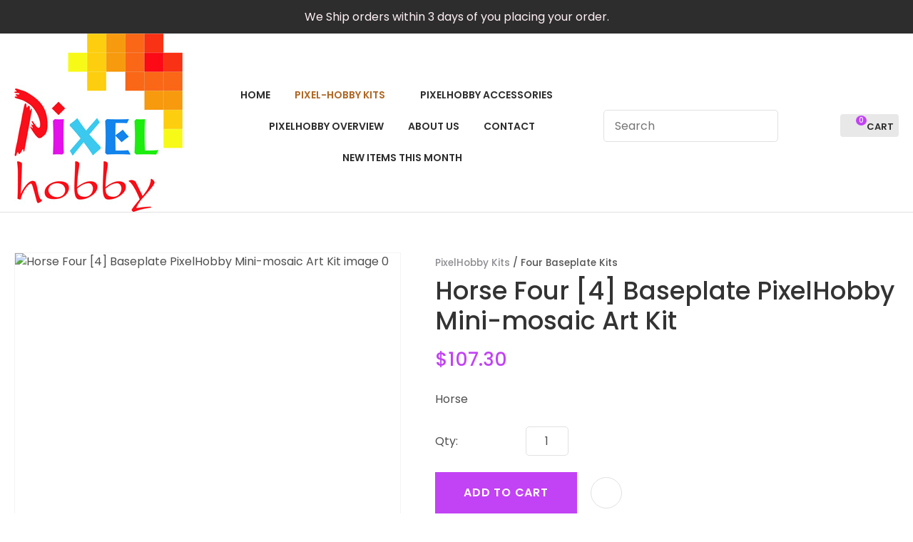

--- FILE ---
content_type: text/html; charset=iso-8859-1
request_url: https://www.pixelhobbynz.com/process?mv_display=ajax_action_captcha_process_6891&remote_sub=captcha_process_6891
body_size: 145
content:
+:





<input type="hidden" name="antispam_encoded" value="3613f4b801b95e3bf5b41d0846cdb2a5" />
<span class="control-image"><img src="https://www.pixelhobbynz.com/process/x_mv_display/render_svg_svg4994690.html" alt="spam control image" /></span>


--- FILE ---
content_type: text/html; charset=iso-8859-1
request_url: https://www.pixelhobbynz.com/process
body_size: 51
content:
[{"data":"{\"count\":0}","route":"OrderProcess/PopupCart/cart_count"},{"data":"","route":"pages/_page_logging/log"}]

--- FILE ---
content_type: text/css
request_url: https://www.pixelhobbynz.com/stylesheet/x_b/generic/c/E03rMU2c-2dreT7qU/template/117/template_style.css
body_size: 17330
content:
.content-block{box-sizing:border-box;padding-left:20px;padding-right:20px;margin-bottom:80px}.content-block>*{width:100%;max-width:1280px;margin:0 auto}.content-block.no-gutter{padding:0}.content-block .block-content,.content-block .block-heading{width:100%;text-align:center;margin-top:0;margin-bottom:40px}.content-block ol{margin-left:0;padding-left:1.5em}.content-block ul{margin-left:0;list-style-type:unset;padding-left:2em}.content-block .content ul{list-style-type:unset;padding-left:32px}.content-block.full-width>*{padding:0;max-width:100%;margin-left:0;margin-right:0}div mark{background:0;color:inherit;font:inherit;padding:0;margin:0}figure{margin:0;margin-inline-start:0;margin-inline-end:0}fieldset{margin:0;padding:0}div label{font-weight:normal;font-size:1em}div input[type=text],div input[type=checkbox],div input[type=password],div input[type=email],div input[type=search],div select,div textarea{width:100%;padding:11px 15px;border:1px solid #ccc;border-radius:5px;box-sizing:border-box;margin-top:6px;margin-bottom:20px;resize:vertical;font-size:16px;color:#576166;vertical-align:middle}div input[type=checkbox]{padding:initial}input[type=search]::-webkit-search-cancel-button{display:none}div button,div input[type=submit]:not(.loading):hover,a.button:not(.loading):hover{background:#d28cee;color:#fff}div button,div input[type=submit],a.button{transition:background .2s;position:relative;display:inline-block;font:16px 'Poppins',sans-serif;cursor:pointer;background:#c242f5;color:#fff;text-align:center;text-transform:uppercase;padding:16px 30px;border:0;box-sizing:border-box}a.button:visited{color:#fff}div button[disabled],div a.button.disabled{opacity:.5;cursor:default}.loading-spinner{position:relative}button.loading::before,a.button.loading::before,input[type=submit].loading::before,.show-loading::before,.loading-spinner{content:'';border:3px solid #fff;border-top:3px solid #c242f5;border-radius:50%;position:absolute;top:0;bottom:0;left:0;right:0;margin:auto;width:20px;height:20px;-webkit-animation:spin 1s linear infinite;animation:spin 1s linear infinite}a.button:hover{color:#fff}.loading-spinner{border-color:#c242f5;border-top-color:#fff}@-webkit-keyframes spin{0%{-webkit-transform:rotate(0deg)}100%{-webkit-transform:rotate(360deg)}}@keyframes spin{0%{transform:rotate(0deg)}100%{transform:rotate(360deg)}}a.button.loading,button.loading,input[type=submit].loading{color:rgba(0,0,0,0)!important}div select,select{position:relative;font:16px 'Poppins',sans-serif;cursor:pointer;-webkit-appearance:none;-moz-appearance:none;-o-appearance:none;appearance:none;outline:0;background:url('https://zdn.nz/site/pixelhobby/images//basic_theme/ui_sprites.svg') no-repeat right -78px;height:auto;box-sizing:border-box;padding-right:45px}div select:focus,select:focus,select:active,button:focus,button:active{outline:0;-moz-outline-style:none}.drop-select{position:relative;display:inline-block}.drop-select button{position:relative;border:0;width:100%;color:#000;text-transform:uppercase;border:solid 1px #666;cursor:pointer;transition:background .3s ease;text-align:left;padding:8px 30px 8px 10px;background:#fff}.drop-select button::before{content:'';position:absolute;right:8px;top:0;bottom:0;width:20px;height:6px;margin:auto;background:url(https://zdn.nz/site/pixelhobby/images/basic_theme/ui_sprites.svg) no-repeat 0 0}.drop-select button:hover{background-color:#f6f6f6;transition:background .3s ease}.drop-select ul{visibility:hidden;padding:0;list-style:none;box-shadow:0 2px 6px 0 rgba(0,0,0,0.2);background:#fff;position:absolute;left:0;margin-top:2px;top:calc(100% - 2px);min-width:100%;max-height:300px;overflow:auto;z-index:99999}.drop-select li{background:#fff;padding:8px 15px 8px 15px;box-sizing:border-box;cursor:pointer;transition:background .2s ease;white-space:nowrap;margin:0}.drop-select li:hover{background:#f6f6f6;transition:background .2s ease}.overlays .pop-overlay{display:none}.overlays .pop-overlay-inner{display:block!important;width:0;display:none;height:100vh;background:#fff;position:fixed;top:0;z-index:2000;overflow:hidden}.overlays .pop-overlay-inner.pop-left{left:0;transition:width .3s ease}.overlays .pop-overlay-inner.pop-right{right:0;transition:width .3s ease}.overlays .pop-overlay-inner.pop-center{opacity:0;transition:opacity .3s ease}body.pop-overlay-left,body.pop-overlay-right,body.pop-overlay-center{overflow:hidden}body.pop-overlay .overlays .pop-overlay,body.pop-overlay-left .overlays .pop-overlay,body.pop-overlay-right .overlays .pop-overlay,body.pop-overlay-center .overlays .pop-overlay{display:block!important;position:fixed;top:0;left:0;width:100vw;min-height:100vh;padding:0;background:#000;opacity:.7;z-index:1999}body.pop-overlay-left .overlays .pop-overlay-inner.pop-left,body.pop-overlay-right .overlays .pop-overlay-inner.pop-right{transition:width .3s ease;width:90vw}body.pop-overlay-center .overlays .pop-overlay-inner.pop-center{transition:opacity .3s ease;opacity:1;width:50vw;height:50vw;top:0;bottom:0;left:0;right:0;margin:auto}.overlays .pop-overlay-inner .close{position:absolute;top:0;right:0;display:block;text-indent:-100vw;overflow:hidden;width:30px;height:30px;padding:0;background:0;z-index:3000}.overlays .pop-overlay-inner .close::before{content:'';display:block;width:12px;height:12px;position:absolute;top:0;left:0;bottom:0;right:0;margin:auto;background:url('https://zdn.nz/site/pixelhobby/images//basic_theme/ui_sprites.svg') no-repeat 0 -560px}div .validation input:focus,div .validation select:focus,div .validation textarea:focus,div .validation datalist:focus{outline:unset}div .validation input.error,div .validation select.error,div .validation textarea.error,div .validation datalist.error,div .validation div.error,div .validation ul.error{border:solid 1px #ff5023!important;margin-bottom:20px!important}.validation label{display:block;position:relative}.validation input.error{font-weight:initial;color:initial}div .validation aside.error,div .validation aside.help{position:absolute;margin:0;bottom:4px;left:0;display:none;font-size:13px;font-weight:normal;line-height:100%;margin:5px 1px 0;color:#888}div .validation aside.help.error{color:#ff5023}.component_Membership_EditAccount .form .form_heading .fheading,.component_Membership_NewAccount .form .form_heading .fheading{border-top:0;padding:0;padding-bottom:22px}.component_Membership_EditAccount .form .flabel,.component_Membership_NewAccount .form .flabel{vertical-align:text-top;width:13%}.component_Membership_EditAccount .form input[type=text],.component_Membership_EditAccount .form select,.component_Membership_EditAccount .form textarea,.component_Membership_NewAccount .form input[type=password],.component_Membership_NewAccount .form input[type=text],.component_Membership_NewAccount .form select,.component_Membership_NewAccount .form textarea{margin-top:2px;margin-bottom:10px;max-width:38%}table#form_323_table table tbody tr>td:first-child,table#form_322_table table tbody tr>td:first-child{width:20px}table#form_323_table td input[type=checkbox]{margin:0}table#form_322_table table tbody tr>td input{margin:0}td.left-td{vertical-align:top;padding-top:17px}td.right-td .help.error{margin:1px}td.right-td input{margin-bottom:10px}form.change-password>p{margin:0;margin-bottom:5px}.change-password input[type=password]{margin-bottom:10px}.crumbs,.crumbs a{color:#8e8e93;font-weight:500}.crumbs a+a::before{content:" / ";display:inline}.crumbs a:last-child{color:#555}button.add-favourite{display:block;text-indent:100%;white-space:nowrap;overflow:hidden;padding:0;border:0}button.add-favourite::before{content:'';position:absolute;top:0;bottom:0;left:0;right:0;margin:auto;display:block}button.add-favourite{width:44px;height:44px;background:#eee;border-radius:50%;z-index:10}button.add-favourite::before{width:19px;height:16px;background:url(https://zdn.nz/site/pixelhobby/images/basic_theme/ui_sprites.svg) no-repeat 0 -440px}button.add-favourite:hover::before,button.add-favourite.selected::before{background-position-y:-470px}.catlist h2{font-size:2em;font-weight:initial}.flush{padding:0!important}.tablerow{display:table;width:100%;height:100%}.tablecell{display:table-cell;width:100%;height:100%;vertical-align:middle}.nowrap{white-space:nowrap}.radio-inline{color:#979797;font-size:16px;line-height:29px;padding-left:23px}.radio-inline.lt{margin-bottom:20px}.radio-inline+.radio-inline,.radio-inline+.radio-inline{margin-top:0;margin-left:0}.radio-inline input[type="radio"]{margin-left:-22px;margin-top:7px;outline:0}.radiofield{-webkit-appearance:none;background:0;border:1px solid #8e8e93;width:13px;height:13px;position:relative;outline:0;border-radius:50%}.radiofield:before{content:'';background:0;position:absolute;top:3px;left:3px;width:5px;height:5px;outline:0;border-radius:50%}.radiofield:checked:before{background:#5c5c5c;border-radius:50%}.input-group-btn>.btn{padding:0;width:17px;line-height:39px;border:1px solid #c8c8cd;border-radius:3px!important;display:inline-block;vertical-align:middle}.form-control.input-number{padding:0;width:35px;line-height:41px;height:41px;padding:0;text-align:center;border:1px solid #c8c8cd;border-radius:3px!important;display:inline-block;vertical-align:middle;margin:0 5px}.btn-default:hover,.btn-default:focus{background:0}.radio-inline{color:#979797;font-size:16px;line-height:29px;padding-left:23px}.btn-default:hover,.btn-default:focus{background:0}body{overflow-x:hidden}@media screen and (max-width:740px){body{overflow-x:auto}::-webkit-scrollbar{width:0;background:transparent}.form .flabel{width:100%}}@media screen and (max-width:740px){body{overflow-x:auto}::-webkit-scrollbar{width:0;background:transparent}.component_Membership_EditAccount .form .flabel,.component_Membership_NewAccount .form .flabel{width:100%}.form .flabel{width:100%}.component_Membership_EditAccount .form input[type=text],.component_Membership_EditAccount .form select,.component_Membership_EditAccount .form textarea,.component_Membership_NewAccount .form input[type=password],.component_Membership_NewAccount .form input[type=text],.component_Membership_NewAccount .form select,.component_Membership_NewAccount .form textarea{max-width:100%}}@media all{option{padding-left:.4em}select{padding:1px}* html body *{overflow:visible}body{font-size:100%;background:#fff;color:#000;text-align:left}div:target{outline:0 none}article,aside,details,figcaption,figure,footer,header,hgroup,nav,section{display:block}audio,canvas,video{display:inline-block}audio:not([controls]){display:none}[hidden]{display:none}input[type="search"]{-webkit-appearance:textfield}input[type="search"]::-webkit-search-decoration{-webkit-appearance:none}fieldset,img{border:0 solid}ul,ol,dl{margin:0 0 1em 1em}li{line-height:1.5em;margin-left:.8em}dt{font-weight:bold}dd{margin:0 0 1em .8em}blockquote{margin:0 0 1em .8em}q{quotes:none}blockquote:before,blockquote:after,q:before,q:after{content:'';content:none}.ym-clearfix:before{content:"";display:table}.ym-clearfix:after{clear:both;content:".";display:block;font-size:0;height:0;visibility:hidden}.ym-contain-dt{display:table;width:100%;overflow:visible}.ym-contain-oh{overflow:hidden;width:100%;display:block}.ym-contain-fl{float:left;width:100%}.ym-skip,.ym-hideme,.ym-print{position:absolute;top:-32768px;left:-32768px}.ym-skip:focus,.ym-skip:active{position:static;top:0;left:0}.ym-skiplinks{position:absolute;top:0;left:-32768px;z-index:1000;width:100%;margin:0;padding:0;list-style-type:none}.ym-skiplinks .ym-skip:focus,.ym-skiplinks .ym-skip:active{left:32768px;outline:0 none;position:absolute;width:100%}}@media screen,projection{.ym-column{display:table;width:100%}.ym-col1{float:left;width:20%}.ym-col2{float:right;width:20%}.ym-col3{width:auto;margin:0 20%}.ym-cbox{padding:0 10px}.ym-cbox-left{padding:0 10px 0 0}.ym-cbox-right{padding:0 0 0 10px}.ym-ie-clearing{display:none}.ym-grid{display:table;width:100%;table-layout:fixed;list-style-type:none;padding-left:0;padding-right:0;margin-left:0;margin-right:0}.ym-gl{float:left;margin:0}.ym-gr{float:right;margin:0 0 0 -5px}.ym-g20{width:20%}.ym-g40{width:40%}.ym-g60{width:60%}.ym-g80{width:80%}.ym-g25{width:25%}.ym-g33{width:33.333%}.ym-g50{width:50%}.ym-g66{width:66.666%}.ym-g75{width:75%}.ym-g38{width:38.2%}.ym-g62{width:61.8%}.ym-gbox{padding:0 10px}.ym-gbox-left{padding:0 10px 0 0}.ym-gbox-right{padding:0 0 0 10px}.ym-equalize>[class*="ym-g"]{display:table-cell;float:none;margin:0;vertical-align:top}}@media all{.ym-form,.ym-form fieldset{overflow:hidden}.ym-form div{position:relative}.ym-form label,.ym-form .ym-message{position:relative;display:block}.ym-form .ym-fbox-check label{display:inline}.ym-form input,.ym-form textarea{cursor:text}.ym-form input[type="checkbox"],.ym-form input[type="radio"],.ym-form select,.ym-form label{cursor:pointer}.ym-form textarea{overflow:auto}.ym-form input[type=hidden]{display:none!important}.ym-form .ym-fbox-text:before,.ym-form .ym-fbox-select:before,.ym-form .ym-fbox-check:before,.ym-form .ym-fbox-button:before{content:"";display:table}.ym-form .ym-fbox-text:after,.ym-form .ym-fbox-select:after,.ym-form .ym-fbox-check:after,.ym-form .ym-fbox-button:after{clear:both;content:".";display:block;font-size:0;height:0;visibility:hidden}.ym-form select,.ym-form input,.ym-form textarea{display:block;position:relative;width:58.5%}.ym-form .ym-fbox-check input{display:inline;width:auto}.ym-form .ym-fbox-button input{display:inline;overflow:visible;width:auto}.ym-form .ym-fbox-check input:focus,.ym-form .ym-fbox-check input:hover,.ym-form .ym-fbox-check input:active{border:0 none}.ym-full .ym-fbox-select select,.ym-full .ym-fbox-text input,.ym-full .ym-fbox-text textarea{width:94.2%;margin-right:-3px}.ym-columnar .ym-fbox-text label,.ym-columnar .ym-fbox-select label{display:inline;float:left;width:30%}.ym-columnar .ym-fbox-check{position:relative}.ym-label{display:block}.ym-columnar .ym-fbox-check .ym-label{position:absolute;top:0}.ym-columnar .ym-fbox-check input,.ym-columnar .ym-error .ym-message{margin-left:30%}.ym-columnar fieldset .ym-fbox-button,fieldset.ym-columnar .ym-fbox-button{padding-left:30%}.ym-columnar .ym-fbox-select select,.ym-columnar .ym-fbox-text input,.ym-columnar .ym-fbox-text textarea{float:left;width:67.2%;margin-right:-3px}.ym-fbox-select select{width:60%}.ym-full .ym-fbox-select select{width:94.8%}.ym-columnar .ym-fbox-select select{width:68.8%}}@media print{.ym-grid>.ym-gl,.ym-grid>.ym-gr{overflow:visible;display:table}.ym-print{position:static;left:0}.ym-noprint{display:none!important}} p{margin:1em 0}[x-cloak]{display:none!important}.col_left{vertical-align:top;width:220px;padding:0}.col_right{vertical-align:top;width:220px;padding:0}.document{width:1280px;text-align:left;clear:both}.ym-wrapper{width:1280px;margin:auto}.ym-gbox{padding:10px}.ym-gz-l{width:100px}@media screen and (max-width:740px){*{box-sizing:border-box;-webkit-box-sizing:border-box}.table_layout>tr>td,.table_layout>tbody>tr>td{display:block;width:100%!important}[class*="ym-g"]{display:block!important;float:none;padding:0;margin:0;width:100%!important}.document.ym-wrapper{display:box!important;display:-moz-box!important;display:-webkit-box!important;box-orient:vertical;-moz-box-orient:vertical;-webkit-box-orient:vertical;text-align:left}.content{moz-box-ordinal-group:1!important;-webkit-box-ordinal-group:1!important;box-ordinal-group:1!important}.col_right{moz-box-ordinal-group:2!important;-webkit-box-ordinal-group:2!important;box-ordinal-group:2!important}.col_left{moz-box-ordinal-group:3!important;-webkit-box-ordinal-group:3!important;box-ordinal-group:3!important}.linearize-level-2,.linearize-level-2>[class*="ym-g"]{display:block;float:none;padding:0;margin:0;width:100%!important}.linearize-level-2>[class*="ym-g"]>[class*="ym-gbox"]{overflow:hidden;padding:0;margin:0}}@media screen and (max-width:2000px){textarea,img,table,td,embed,object{max-width:99%;height:auto!important}.ym-wrapper,.header,.menu_bar,.prefooter,.footer{width:100%!important}.wrapper,.innerwrap{padding:0!important;width:100%!important;background:none!important;color:#666!important}.linearize-level-1,.linearize-level-1>[class*="ym-g"]{display:block;float:none;padding:0;margin:0;width:100%!important}.linearize-level-1>[class*="ym-g"]>[class*="ym-gbox"]{overflow:hidden;padding:0;margin:0}}@media screen and (max-width:740px){.linearize-level-2,.linearize-level-2>[class*="ym-g"]{display:block;float:none;padding:0;margin:0;width:100%!important}.linearize-level-2>[class*="ym-g"]>[class*="ym-gbox"]{overflow:hidden;padding:0;margin:0}}html{}body{color:#4f4f4f;background:#fff;margin:0;padding:0;text-align:center;font-family:'Poppins',sans-serif;font-size:16px;line-height:170%}form{margin:0;padding:0}p,td,div,h1,h2,h3,h4,h5,h6{font-family:'Poppins',sans-serif;color:#4f4f4f;line-height:170%}p,td{line-height:170%}p{font:1em 'Poppins',sans-serif;color:#4f4f4f;line-height:170%}th{font-size:11px;line-height:170%}h1{font:600 50px/120% 'Poppins',sans-serif;color:#333;margin:5px 0;line-height:170%}h2{font:600 40px/120% 'Poppins',sans-serif;color:#333;margin:5px 0;margin:5px 0;line-height:170%}h3{font:600 35px/120% 'Poppins',sans-serif;color:#333;margin:4px 0;margin:5px 0;line-height:170%}h4{font:600 30px/120% 'Poppins',sans-serif;color:#333;margin:5px 0;line-height:170%}h5{font:600 24px/120% 'Poppins',sans-serif;color:#333;margin:3px 0;margin:5px 0;line-height:170%}h6{font:600 16px/120% 'Poppins',sans-serif;color:#333;margin:3px 0;margin:5px 0;line-height:170%}a{color:#c242f5;text-decoration:none}a:hover h1,a:hover h2,a:hover h3,a:hover h4,a:hover h5,a:hover h6{text-decoration:none}a:visited{color:#d272f8}a:active{color:#d28cee;text-decoration:none}a:hover{color:#d28cee;text-decoration:none}ul{list-style:square;padding-left:20px}ul ul{padding-left:35px}a>img{border-style:none}a>img[border]{border-style:solid}hr,.hr{clear:both;display:block;height:1px;border:0;border-top:solid 1px #ccc;margin:.5em 0}ul{margin-left:0}input.zbtn,body input.zbtn{border:0;cursor:pointer;text-indent:-1000px}input.btn,body div.wrapper a.btn,body div.wrapper a.btn:active,body div.wrapper a.btn:visited{ border:0 solid #af6724;border-radius:0;background:#c242f5;font:600 16px/165% 'Poppins',sans-serif;letter-spacing:.05em;color:#fff;padding:16px 40px;position:relative;text-transform:uppercase;text-decoration:none}body div.wrapper a.btn{padding-top:2px;padding-bottom:2px}input.btn:hover,body div.wrapper a.btn:hover{border:0 solid #af6724;border-radius:0;background-color:#d28cee;text-decoration:none}.component_ContentDisplay_Content ul li,.component_ProductDisplay_Product .full-description ul li,.component_ProductDisplay_ProductView ul li,.component_ProductDisplay_CatDesc ul li,.component_Misc_WebsiteTest ul li,.component_Membership_Login ul li,.plain_content ul li{list-style-type:none;background:url(/site/pixelhobby/images/basic_theme/bullet.svg) no-repeat 0 7px;padding-left:15px}.headerwrap{width:100%;margin:0 auto;text-align:center}.menuwrap{width:100%;text-align:center}.docwrap{width:100%;text-align:center}.prefooterwrap{width:100%;text-align:center}.footerwrap{width:100%;text-align:center}.header{width:1280px;text-align:left;margin:0 auto}.menu_bar{width:1280px;margin-left:auto;margin-right:auto;text-align:left}table.document{width:1280px;text-align:left;margin:0 auto;clear:both}div.prefooter{clear:both;width:1280px;text-align:left;margin-left:auto;margin-right:auto}div.prefooter b,div.prefooter p,div.prefooter td,div.prefooter div{color:#4f4f4f}div.footer{clear:both;width:1280px;text-align:left;margin-left:auto;margin-right:auto}div.wrapper{width:100%;text-align:left;margin:0 auto}.content_menubar{display:block;float:left;clear:both;width:100%}.clear_both{clear:both;height:1px;padding:0;margin:0;font-size:1px}#extend_to_bottom{clear:both;height:1px;padding:0;margin:0;font-size:1px}div.content_left{margin-right:0}div.content_right{margin-left:0}td.col_left{vertical-align:top;width:220px;padding:0}td.content{vertical-align:top}.content_leftonly{vertical-align:top}.content_noleft{vertical-align:top;padding:0;margin:0}td.col_right{vertical-align:top;width:220px;padding:0}select,input{font-size:1em}textarea{font:11px Verdana,Arial,Sans-serif}.error{color:red;font-weight:bold}#pagetitle{font-family:Verdana,Arial,Sans-serif;font-size:1.5em;font-weight:bold;margin:.67em 0 .67em 0}div.menu_bar .left{float:left}.break{clear:both;height:1px;padding:0;margin:0;font-size:1px}#main div.special{border-bottom:solid #8B4 1px;padding:10px 10px 20px}#main a.stitle{font-size:11px;font-weight:bold;color:#6A3}#special_img{width:130px;padding:5px;text-align:center;background:#FFF}#prod_img{float:left}#contentfoot{background:#FFF}input.txt,textarea.txt{border:solid #333 1px;padding:2px}.alr{text-align:right}h2 img,h2 span{vertical-align:middle}#submenu{font-family:Verdana,Arial,Sans-serif;background-color:#fff;border:1px solid #cbbd8d;padding:10px 10px 15px 10px;margin-bottom:10px}@media print{.component_ContentDisplay_Content ul li,.component_ProductDisplay_ProductView ul li,.component_ProductDisplay_CatDesc ul li,.component_Misc_WebsiteTest ul li,.component_Membership_Login ul li,.plain_content ul li{list-style-type:disc;background:0}div.header,table.menu_bar,td.col_left,div.content_left,td.col_right,div.footer{display:none}div.content_main{width:90%}.no-print{display:none}}.messagebox{background:#dff6ae;padding:20px;margin:5px 0;display:block;white-space:normal;text-align:left;position:relative;border-radius:4px}.warningbox,.notice_warning{background:#fef9cf;padding:20px;margin:5px 0;display:block;white-space:normal;text-align:left;position:relative;border-radius:4px}.errorbox{min-height:50px;padding:20px 20px 20px 70px;background:#ffd7d7 url('/interchange-5/en_US/ico_error.gif') no-repeat scroll 20px 50%;margin:5px 0;display:block;white-space:normal;text-align:left;position:relative;border-radius:4px}.errorbox h1{color:#db0000}.site-highlight{background:#d1150c;color:#fff;font-weight:bold}.site-subdued{background:#eee}.component_Template_Site{margin:0;margin:0;padding:0}.plain_content{height:100%}.component_ContentDisplay_Content{margin:0;margin:0;padding:0}#c687.component_ContentDisplay_Content{padding:0}#c688.component_ContentDisplay_Content{padding:0}#c689.component_ContentDisplay_Content{padding:0}#c690.component_ContentDisplay_Content{padding:0}.content_tabs li.tab a{font-size:14px;text-transform:uppercase;font-weight:normal}.content_tabs{width:100%;float:Left;background:transparent url("https://zdn.nz/site/pixelhobby/images/gui/TopLevelMenu.gif") bottom left repeat-x;font:inherit;font-size:1em;line-height:2.8em;padding:inherit}.content_tabs li{line-height:2.8em}.content_tabs td{line-height:2.8em}.content_tabs ul{margin:0;padding:0;list-style:none}.content_tabs li.tab{float:left;background:transparent url("https://zdn.nz/site/pixelhobby/images/gui/TopLevelMenu.gif") 100% 0 no-repeat;padding-right:10px}.content_tabs ul a{text-decoration:none;display:block;padding-left:23px;padding-right:15px;padding-top:0;padding-bottom:0;background:transparent url("https://zdn.nz/site/pixelhobby/images/gui/TopLevelMenu.gif") 0 0 no-repeat}.content_tabs ul li.tabHover,.content_tabs ul li:hover{background-position:100% -150px}.content_tabs ul li.sel{background-position:100% -300px}.content_tabs ul li.tabHover a,.content_tabs ul li:hover a{background-position:0 -150px}.content_tabs ul li.sel a{background-position:0 -300px}.content_tabs li.sel a,.content_tabs li.sel a:hover,.content_tabs li.sel a:active,.content_tabs li.sel a:visited{color:#af6724}.content_menubar a:active{color:#af6724}.content_tabs li a,.content_tabs li a:active,.content_tabs li a:visited{color:#2d2d2d}.content_tabs li a:hover{color:#af6724}.content_tabs .sep{color:#2d2d2d;float:left;margin:0;padding:0;font-size:1.2em}.content_tabs li.sel a{font-weight:normal}.content_tabs .ct_dropdown{position:absolute}.ct_hide{left:-9999px;top:-9999px}.ct_show{left:0}.content_tabs{position:relative}.ct_dropdown{background:#fff;border-top:0;border-right:0;border-bottom:0;border-left:none;padding:5px;box-shadow:0 4px 8px rgba(0,0,0,0.12);z-index:1001;width:650px}.ct_dropdown_subcat{-moz-box-sizing:border-box;-webkit-box-sizing:border-box;box-sizing:border-box;width:320px;padding:0 5px;// -webkit-hyphens:auto;// -moz-hyphens:auto;// hyphens:auto;white-space:pre-wrap}.ct_dropdown_col{float:left}.content_tabs .ct_dropdown_open>a{position:relative;z-index:20001}.content_tabs li.tab{padding-right:0;border:1px solid transparent}.content_tabs ul li.tab>a{padding-right:10px}.ct_dropdown h3{font:400 16px 'Poppins',sans-serif;text-transform:none;color:#2d2d2d;padding:5px 0;margin:none}.content_tabs .ct_dropdown ul,.content_tabs .ct_dropdown a,.content_tabs .ct_dropdown a,.content_tabs .ct_dropdown a:hover,.content_tabs .ct_dropdown li{padding:0;margin:0;background:0}.content_tabs .ct_dropdown li{font:400 14px 'Poppins',sans-serif;text-transform:none;color:#828282;background:0;padding:5px}.ct_dropdown .clear{clear:both}.ct_dropdown .more{text-align:right}.ct_dropdown .product a{font-size:.8em} .component_Navigation_ContentTabs{margin:0;margin:0;padding:0}#c120.component_Navigation_ContentTabs{margin:0;padding:0}.component_Misc_Code{margin:0;margin:0;padding:0}#c693.component_Misc_Code{padding:0}:root{--muted-background:#f4eff5}body *{box-sizing:border-box}ul{margin-left:0;list-style:none;padding:0}h1,h2,h3,h4,h5,h6{margin-top:0;line-height:120%}h1 a,h2 a,h3 a,h4 a,h5 a,h6 a,h1 a:hover,h2 a:hover,h3 a:hover,h4 a:hover,h5 a:hover,h6 a:hover{color:inherit}.text-center{text-align:center}ul li{margin-left:0}div p{margin-top:0}.docwrap{padding:0 0 40px}.body .docwrap,.content-page .docwrap,.ecom-category .docwrap,.ecom-checkout .docwrap,.ecom-cart .docwrap{padding-left:20px;padding-right:20px}.ecom-products .docwrap{padding:0}body.pop-overlay-center.pop-overlay-login div .checkout .login .login-form,body.pop-overlay-center.pop-overlay-login div .pop-overlay-inner.pop-center{width:100%;max-width:400px;padding-left:20px;padding-right:20px}img,iframe{vertical-align:middle}textarea,table,td,embed,object,img{max-width:100%}.ym-wrapper,.menu_bar,div.prefooter,.__container{width:100%;margin:0 auto;position:relative;max-width:1280px}.__container-full{max-width:1920px}.footerwrap{text-align:left}.header.ym-wrapper,.ym-wrapper.footer{max-width:100%}table.table_layout td.ltc{float:none!important}.component_ContentDisplay_PageTitle h1{padding:0 0 20px}.site-header *{box-sizing:border-box}.header-hamburger{display:none}.component_Misc_SiteMap ul li{background:url(/site/pixelhobby/images/basic_theme/bullet.svg) no-repeat 0 9px;padding-left:13px;list-style:none}.component_Misc_SiteMap a+ul{margin-top:21px}div.breadcrumb{background-color:transparent;padding-bottom:20px;padding-top:30px}div input[type=text],div input[type=checkbox],div input[type=password],div input[type=email],div input[type=search],div input[type=number],div select,div textarea,div .enquiry textarea,div .enquiry input[type=text]{padding:13px 15px;background-color:#fff;font-family:'Poppins',sans-serif;border:1px solid #e1e1e1;border-radius:5px;color:#4f4f4f}div select{padding-right:40px;height:50px;line-height:1.6}a.link-btn,a.link-btn:hover{font-size:16px;font-weight:400;display:inline-block;background:#c242f5;color:#fff;padding:16px 40px;cursor:pointer}a.link-btn:hover{filter:brightness(1.15)}.content-block.invert,div .invert{background:#f4eff5}body.pop-overlay-cart .popup-cart button.close,div .product-card.ordering .close,.popup-cart button.delete-item,.checkout .login button.link,.checkout .coupon button{border:0}.component_Membership_Unsubscribe input[type="image"],.component_Membership_Unsubscribe input[type="image"]+a{display:inline-block;vertical-align:middle}input.btn,div input[type=submit],a.button,body div.wrapper .btn:not(.btn-number),body div.wrapper .btn-default:not(.btn-number),body div.wrapper a.btn,.btn-default:visited,input.btn,div mark.stock-message,div .enquiry .form button,div .enquiry input.btn,div .submission button#add-cart,div .product-card.ordering .option-form .add-to-cart,div .add-to-cart,div .enquire-now,div .product-card.ordering .option-form .enquire-now,div form button[type=submit],button[type="button"]{box-shadow:none;display:inline-block;transition:unset;cursor:pointer;margin:3px 0;color:#fff;text-transform:uppercase;font:600 16px/165% 'Poppins',sans-serif;letter-spacing:.05em;padding:16px 40px;position:relative;border:0 solid #af6724;border-radius:0;text-align:center;height:auto}div .submission button#add-cart{margin:0;padding:16px 35px}#product .order .add-favourite{background-color:#fff;border:1px solid #e1e1e1;margin:0}#product .order .add-favourite:hover{background-color:#fff}form.order input.qty{width:52px!important;height:41px;text-align:center;padding:13px 10px}section.price mark{font-size:26px}.input-group button{color:#828282}div .btn-shop{text-transform:uppercase;font:600 16px/165% 'Poppins',sans-serif;letter-spacing:.05em;padding:16px 40px;position:relative}body.pop-overlay-cart .popup-cart button.close,div .product-card.ordering .close,.popup-cart button.delete-item,.checkout .login button.link,.checkout .coupon button,div nav.hamburger button,.search-form button[type=submit],div .large-image button.next,div .large-image button.previous,body.pop-overlay-center.large-image #large-image .close,.search-form input:not(:placeholder-shown)~button[type=reset],body.pop-overlay-center.pop-overlay-login div .pop-overlay-inner.pop-center .close{border:0}div .popup-cart button.delete-item,div nav.hamburger button{padding:0!important}div nav.hamburger button{border-radius:0}div .hamburger-menu .login-link::before{transform:scale(1.2);background-position:7px -735px}body div.wrapper a.btn.btn-secondary{color:#017f7e;background-color:#fff}body div.wrapper a.btn.btn-secondary:hover{background:#128988;color:#fff}nav.hamburger-menu .search-form input[type=search]{width:100%;padding:25px 15px;border-radius:0}.hamburger-menu button[type=submit]::before{width:28px}nav.hamburger button:hover{background-color:transparent}.hamburger-menu ul li a{color:#4f4f4f}.component_Membership_LostPassword table td:first-child{padding-right:24px}.component_Membership_LostPassword table tr:last-child td:first-child{padding-right:0}.form .form_question{display:grid;grid-template-columns:1fr}.form .form_question td{width:100%}._z_liveedit_component input.add_btn:hover{border:none!important}._z_liveedit_wrapper input.btn.admin-button{padding:4px 8px!important}._z_liveedit_wrapper input.admin-button{font-size:13px!important;font-weight:normal}._z_liveedit_component .form .form_question:hover .flabel{color:#000}#liveedit_form>div{display:grid;grid-template-columns:1fr 1fr;grid-gap:20px}div input[type=checkbox]{width:auto;vertical-align:middle;display:inline-block;margin:10px;padding:0}.menuwrap{display:none}div .content_tabs{float:none;background:0;line-height:auto}div .content_tabs nav{max-width:1280px;margin:0 auto}div .content_tabs ul li.tab>a{line-height:normal;box-sizing:border-box;vertical-align:middle;position:relative;border-bottom:3px solid transparent;font-weight:600;padding:0 0 10px;margin-left:15px;margin-right:15px;margin-bottom:0}.content_tabs .ct_dropdown{padding:20px 20px 25px;margin-left:12px;box-shadow:none;border-top:3px solid #c242f5;margin-top:0;z-index:99991}div.content_tabs li.tab{float:none;text-align:center;background:0;border:0;vertical-align:middle;display:inline-block;padding:0}div.content_tabs li.tab:first-child{padding-left:0}div .content_tabs>nav>ul{text-align:center;padding-top:56px;padding-bottom:34px}div .content_tabs>nav>ul>li:first-child>a{padding-left:0!important}div .content_tabs>nav>ul>li>div{text-align:left}div .content_tabs .ct_dropdown .ct_dropdown_children a{font:400 14px 'Poppins',sans-serif;text-transform:none;color:inherit}div .ct_dropdown_subcat li>a{text-align:left}.content_tabs li.tab .ct_dropdown_subcat h3 a{font:400 16px 'Poppins',sans-serif;text-transform:none;color:#2d2d2d}.content_tabs li.tab .ct_dropdown_subcat h3 a:hover{color:#af6724}div .ct_dropdown_subcat li>a:hover,div .ct_dropdown_subcat h3>a:hover,div .content_tabs li.sel a,div .content_tabs li.sel a:hover,div .content_tabs li.sel .ct_dropdown h3 a:hover,div .content_tabs .ct_dropdown .ct_dropdown_children a:hover{color:#af6724;background-color:transparent}div.content_tabs li.tab.ct_has_dropdown>a{padding-right:15px}div.content_tabs li.tab.ct_has_dropdown>a:after{content:'';position:absolute;right:0;top:7px;filter:brightness(10);width:11px;height:6px;background:url(https://zdn.nz/site/pixelhobby/images//basic_theme/ui_sprites.svg) no-repeat 0 -50px;filter:brightness(0.7)}div.content_tabs li.tab{position:relative}.content_tabs .ct_dropdown.ct_show{left:0!important;margin-left:-10px;padding:10px 0;user-select:none}.content_tabs .ct_dropdown>div>.ct_dropdown_subcat{padding:0}.content_tabs h3{margin:0;padding:0}.content_tabs .ct_dropdown.ct_show h3 a{display:block;padding:10px 20px}.content_tabs .ct_dropdown.ct_show h3:hover a{background:#f4f4f4}li.tab.ct_has_dropdown::before{content:"";position:absolute;border:12px solid transparent;border-bottom:7px solid #c242f5;height:0;bottom:0;left:0;right:0;margin:auto;width:0;opacity:0;transition:opacity .25s ease}.content_tabs .ct_has_dropdown.ct_dropdown_open::before{opacity:1;transition:opacity .25s ease}.content_tabs .ct_dropdown.ct_show li{padding:0}.content_tabs .ct_dropdown.ct_show .ct_dropdown_children li a{padding:9px 30px}.content_tabs .ct_dropdown.ct_show .ct_dropdown_children li a:hover{background:#f4f4f4}.pop-overlay-hamburger .hamburger-menu{background-color:#fff}.has-ui-sprites{position:relative;display:inline-block;padding-left:20px}.has-ui-sprites::before{background-image:url(https://zdn.nz/site/pixelhobby/images//basic_theme/ui_sprites.svg);background-repeat:no-repeat;background-size:auto;content:"";width:10px;height:10px;position:absolute;left:0;top:0;bottom:0;margin:auto}.ui-sprites-login::before{background-position:0 -1130px;width:15px;height:15px}div .hamburger-menu .favourites-link::before{width:21px;height:18px}div .hamburger-menu ul li.tab:not(:first-child),.hamburger-menu ul li{border-bottom:solid 1px #eee}.more-products progress+section{display:grid;grid-template-columns:max-content max-content;justify-content:center;align-items:center}div button.load-next,div .more-products .load-page button{padding:0 50px;font-weight:400;font-size:16px;line-height:155%;text-align:center;color:#4f4f4f;margin:0;vertical-align:middle;font-family:'Poppins',sans-serif;border:1px solid #e1e1e1;border-radius:5px;color:#4f4f4f}div button.load-next{border-top-right-radius:0;border-bottom-right-radius:0}div .more-products .load-page button{border-top-left-radius:0;border-bottom-left-radius:0}div progress{color:#f4f4f4;margin-top:15px}div progress::-webkit-progress-value{background:#f4f4f4}div progress::-moz-progress-bar{background:#f4f4f4}div progress::-webkit-progress-value{background:#c242f5}div progress::-webkit-progress-bar{background:#f4f4f4}form[name="unsubscribe"] input[type=submit]{margin:3px 0}.__container-grid{display:grid}.ui-sprites-favourites{font-size:0}.ui-sprites-favourites::before{background-position:0 -1150px;width:21px;height:19px}.ui-sprites-favourites:hover::before{background-position:0 -1190px}.top-cart .wrap-top-cart{margin-bottom:-3px}.top-cart #mini-cart .shopping-cart{vertical-align:middle;margin-right:10px;display:flex}.has-header-image .title{position:relative}.has-header-image .title::before{background:rgba(0,0,0,0.43);content:'';position:absolute;top:0;left:0;width:100%;height:100%}.has-header-image .title h1{margin:0;padding:135px 0}article.product-card h4,article.product-card h4 a,.product-card .price{font-size:20px}.product-card header .add-favourite:hover{background-color:#fff}div .product-card header .feature.long{min-width:140px;padding-left:10px;padding-right:10px;line-height:1;padding:13px 10px}section.card-order mark.stock-message{color:#FFF;position:absolute;top:0;bottom:0;text-align:center;margin:auto;width:100%;height:fit-content;background-color:#888}.full-description:not(.tabs){padding:43px 0 59px}section.product-collection.product-mini{grid-template-columns:repeat(4,calc(25% - 16px))}button[type="button"].secondary-btn{color:#c242f5}button[type="button"].secondary-btn:hover{color:#fff;border-color:#c242f5}input.btn,div input[type=submit],a.button,body div.wrapper .btn:not(.btn-number),body div.wrapper .btn-default:not(.btn-number),body div.wrapper a.btn,.btn-default:visited,input.btn,div mark.stock-message,div .enquiry .form button,div .enquiry input.btn,div .submission button#add-cart,div .product-card.ordering .option-form .add-to-cart,div .add-to-cart,div .enquire-now,div .product-card.ordering .option-form .enquire-now,div form button[type=submit]{box-shadow:none;display:inline-block;transition:unset;cursor:pointer;margin:3px 0;color:#fff;text-transform:uppercase;font:600 16px/165% 'Poppins',sans-serif;letter-spacing:.05em;padding:16px 40px;position:relative;border:0 solid #af6724;border-radius:0;text-align:center}div .product-card.adding .buy-now,div .product-card:hover .buy-now,div .product-card.adding .enquiry,div .product-card:hover .enquiry,div .product-card:hover .select-options,div .product-card.ordering .option-form .add-to-cart,div .product-card.ordering .option-form .enquire-now,div .product-card.ordering .option-form .buy-now,div .product-card.ordering .option-form .enquiry,div .product-card.ordering .option-form .add-to-cart,div .product-card .add-to-cart,.product-card .enquire-now,div .product-card .select-options,div mark.stock-message{opacity:1;background-image:none;margin-bottom:0;margin-top:0}div .product-card .select-options{font:600 16px/165% 'Poppins',sans-serif;letter-spacing:.05em;padding:16px 40px;position:relative;border:0 solid #af6724;border-radius:0;text-transform:uppercase}div .catview header.title.search{padding:80px 0}div .catview header.title.search p{font-size:1em;margin:0;position:relative}div .catview header.title.search h1{margin:0;position:relative;z-index:1;align-items:center;text-align:center;font-size:80px;padding:0}div .catview header.title.search p{color:#fff}div .row{margin-right:0;margin-left:0}div #shop-cart .border input[type="submit"]{width:auto;padding:0!important}div #shop-cart{padding-bottom:0}div #shop-cart .border{padding-top:0;padding-bottom:0}div #shop-cart .border input.coupon{width:auto;padding-left:50px;padding-right:0;height:auto;display:inline}.input-group-btn button{padding:0!important;margin:0}#shop-cart .col-lg-12.col-md-12.col-sm-12.col-xs-12{padding:0}div .input-group-btn{width:auto}#shop-cart .container{padding-left:0;padding-right:0}@media screen and (max-width:900px){#cart-content>div{display:block;float:none;width:100%!important}#shop-cart .bg-grey{margin-top:50px}}@media(min-width:768px){#shop-cart .container{width:100%;padding-left:0;padding-right:0}}@media screen and (max-width:767px){div #shop-cart .border input[type="submit"]{margin-top:12px}}@media only screen and (max-width:749px){div a.delete-item{right:-31px}#shop-cart .container{padding-right:0;padding-left:0}}@media screen and (max-width:464px){div #shop-cart .border input[type="submit"]{margin-top:-34px}.product-title a:not(.delete-item){padding-right:18px;display:inline-block}}body.pop-overlay-cart .popup-cart{font-size:14px}body.pop-overlay-cart .popup-cart button.close:hover{background-color:transparent}.pop-overlay-members .members-menu{border-top:solid 3px #c242f5}.members-area button::before{filter:brightness(0)}.headerwrap{border-bottom:1px solid #e1e1e1}.site-header .__container{max-width:1816px}.site-header{padding-left:20px;padding-right:20px}.site-header .__container-grid{grid-template-columns:1fr auto 1fr;align-items:center;gap:20px}.site-header .header-action{display:grid;grid-template-columns:1fr auto auto auto;grid-gap:14px;align-items:end}.wrap-top-cart{font-weight:600;font-size:13px;line-height:19px;display:flex;align-items:center;text-align:center;color:#fff;background:0;border-radius:4px;padding:6px 0 6px 0;text-transform:uppercase}.login-2>a{font:600 16px/120% 'Poppins',sans-serif;font-size:14px;text-transform:uppercase;color:#FFF}.login-2>a:hover{color:#ef3281}.header-top-bar{background-color:#2d2d2d;color:#666;width:100vw;position:relative;margin-left:-50vw;left:50%;padding:10px 20px;text-align:center}.header-top-bar a{color:#fff}.footer-top{background-color:#e1e1e1}.footer-top .__container-grid{grid-template-columns:repeat(4,1fr);gap:20px;padding:5% 20px}.footer-top h6{font-size:16px;line-height:100%;padding-bottom:15px;font-weight:700}.footer-top li a{padding:8px 0;display:block;font-size:14px;line-height:100%;color:#4f4f4f}.footer-top li a:hover,.footer-top li .contact-us h5 a:hover,.footer-top li .contact-us a:hover{color:#d28cee}.site-footer .footer-top li,.site-footer .footer-end li{background:0;padding:0;margin:0}.site-footer .social-icons ul,.site-footer .footer-end ul{display:inline-grid;grid-template-columns:auto;grid-auto-flow:column;list-style-type:none;grid-gap:20px;margin:0;align-items:center}.footer-top .contact-us li h5,.footer-top .contact-us li h5 a{font-size:24px;font-weight:normal;line-height:100%;margin-bottom:0;color:#c242f5}.footer-top .contact-us a{color:#4f4f4f}.footer-top .contact-us li a{color:#c242f5}.footer-top .footer-phone-email li a,.footer-top .footer-maps li a{padding:5px 0}.footer-bar{text-align:center}.footer-bar .__container{padding:20px}.footer-bar .copyright{font-size:14px;line-height:170%}.footer-end img{max-height:50px}.footer-widget .icon-title>*{margin-bottom:5px;line-height:100%;padding-bottom:15px;font-size:16px}.footer-widget ul.cu-icons li{display:inline-block;margin-right:20px}div .cu-icons>li:last-child{margin-right:0}.cu-icons i.fa{color:#2d2d2d}@media screen and (max-width:1300px){.site-header .__container-grid{grid-template-columns:auto 1fr auto}}@media screen and (max-width:1230px){div .content_tabs ul li.tab>a{margin-left:10px;margin-right:10px}}@media screen and (max-width:1100px){.main-navigation,.header-search,.header-members-login,.shop-favourites{display:none}.header-hamburger,nav.hamburger{display:block}.site-header .__container-grid{grid-template-areas:"hamburger-menu logo top-cart";grid-template-columns:74px 1fr 74px;justify-items:center;gap:30px;padding:15px 0}.header-hamburger{justify-self:self-start}.wrap-top-cart{padding-right:0}.site-header .header-action{grid-template-columns:1fr;justify-self:self-end}.site-header .search-area{display:none!important}.content-promotion article{padding-left:50px;padding-left:50px}}@media screen and (max-width:765px){.footer-top .__container-grid{grid-template-columns:repeat(2,1fr)}.footer-top li{padding:0}.content div .main-banner .slide>*{padding-top:100px}.product-card.ordering .option-form .add-to-cart{position:absolute!important}}@media screen and (max-width:568px){.wrap-top-cart{font-size:0}.content div .main-banner .slide>*{padding-top:50px}}@media screen and (max-width:380px){.footer-top .__container-grid{grid-template-columns:auto}.more-products progress+section{grid-template-columns:1fr}}h6{line-height:normal}.header-action .search-area{position:relative;justify-self:end;padding-right:220px}.header-action .search-area form{position:absolute;width:245px;top:-36px;left:-25px}.pop-overlay-searching .header-action .search-area form{width:390px}.header-action .search-form input[type=search]{padding-top:9px;padding-bottom:9px}.header-action .search-form input:not(:placeholder-shown){padding-right:82px}.header-action .search-form input:not(:placeholder-shown) ~ button[type=submit]{text-indent:-500px;padding-left:9px}.header-action .search-form input:not(:placeholder-shown) ~ button[type=reset]{right:63px}.top-cart #mini-cart .c-count{top:2px;left:22px}.top-cart #mini-cart{padding:5px 38px 5px 9px;background:#e8e8e8;border-radius:4px;margin-bottom:-5px}.top-cart #mini-cart:hover{background:#d8d8d8}.top-cart aside#mini-cart::after{content:'CART';position:absolute;top:8px;left:37px;font-size:13px;color:#2d2d2d;font-weight:600}.component_Template_Primary{margin:0;margin:0;padding:0}#c501.component_Template_Primary{margin:0;padding:0}.component_Template_BasicTheme_OneColumn{margin:0;margin:0;padding:0}header#page-title.image{text-align:center;margin:0;top:0;margin-top:-1px;width:100vw;position:relative;left:50%;margin-left:-50vw;overflow:hidden;-webkit-background-size:cover;-moz-background-size:cover;-o-background-size:cover;background-size:cover;background-position:center center}header#page-title.image h1{margin:120px 0 100px;color:#fff}header#page-intro{width:100%;margin:auto auto 60px;text-align:center}header#page-title.image.intro h1{margin:120px 0 20px;padding:0}header#page-title.image.intro section h1{margin:0;padding:0}header#page-title.image.intro section *{color:#fff}#page-title.image.intro section{width:50%;margin:auto auto 120px;text-align:center}.component_ContentDisplay_PageTitle{margin:0;margin:0;padding:0;padding-bottom:0}#c159.component_ContentDisplay_PageTitle{padding-bottom:0}#c159{margin-top:56px;. margin-top:100px;text-align:center}.component_Template_GenericTemplate{margin:0;margin:0;padding:0}


--- FILE ---
content_type: text/css
request_url: https://www.pixelhobbynz.com/stylesheet/x_b/generic/c/E03rMU2c-2dreT7qU/page/68/page_style.css
body_size: 13147
content:
div .component_ProductDisplay_Product{padding:0;margin:0}div.component_ProductDisplay_CrossSellHorizontal{padding:0}div .product{margin:0 20px}#product h1,h2,h3{text-transform:uppercase;font-weight:500;margin-bottom:20px;font-size:35px}#product{display:grid;grid-template-columns:540px 1fr;grid-column-gap:50px;margin-top:40px;font-size:16px}#product *{box-sizing:border-box}#product .image{position:relative}#product .image .no-image{background:#f4f4f4}#product .image .no-image::before{margin:auto;display:block;width:29px;height:29px;background:url(https://zdn.nz/site/pixelhobby/images/basic_theme/ui_sprites.svg) no-repeat 0 -840px;transform:scale(3);transition:.3s ease}#product .image-main{position:relative;display:inline-block;border:1px solid #f4f4f4}#image-slider,#image-slider .glide__track,#image-slider .glide__slides,#image-slider .glide__slide{width:540px;height:540px}#image-slider .glide__slide{position:relative;margin-left:0}#image-slider figure{position:relative;width:100%;height:100%;overflow:hidden;cursor:zoom-in;background-repeat:no-repeat;background-position:50% 50%;transition:all .2s}#image-slider figure::before{content:'';position:absolute;background:#fff;left:0;top:0;right:0;bottom:0}#image-slider.zoom figure:hover::before{display:none}#image-slider.zoom .glide__slide figure:hover img{display:none}#image-slider .glide__slide img{display:block;position:absolute;top:0;bottom:0;left:0;right:0;margin:auto;width:100%;height:100%;object-fit:cover;object-position:center center}.image-main .glide__bullets{display:none;position:absolute;z-index:1001;bottom:20px;left:50%;transform:translateX(-50%)}.image-main .glide__bullets button{width:12px;height:12px;background:rgba(255,255,255,0.8);border:solid 1px rgba(187,187,187,0.8);border-radius:50%;padding:0;margin:0}.image-main .glide__bullets button.glide__bullet--active{background-color:rgba(63,63,63,0.8);border-color:solid 1px rgba(255,255,255,0.8)}#product .maximise{display:block;width:44px;height:44px;background:#eee;border-radius:22px;-webkit-border-radius:22px;-moz-border-radius:22px;text-indent:100%;white-space:nowrap;overflow:hidden;z-index:10;padding:0;border:0;position:absolute;bottom:24px;right:24px}#product .maximise::before{content:'';position:absolute;top:0;bottom:0;left:0;right:0;margin:auto;display:block;width:16px;height:16px;background:url(https://zdn.nz/site/pixelhobby/images/basic_theme/ui_sprites.svg) no-repeat 0 -710px}.image-thumbnails{position:relative;width:540px;height:100px;margin-top:15px}#thumb-slider{width:calc(100% - 80px);margin:0 40px;height:100%}#thumb-slider li{margin-left:0}.image-thumbnails button,#thumb-slider button{width:100%;height:100%;margin:0;padding:0;background:0;border:0;text-align:center}#thumb-slider .glide__slides,#thumb-slider .glide__slide,#thumb-slider .glide__slide button,#thumb-slider .glide__slide img{max-height:100%;height:100px}.image-thumbnails .thumb-controls{position:absolute;left:0;top:0;width:100%;height:100%}#thumb-slider .thumb-controls button.slide-left,#thumb-slider .thumb-controls button.slide-right{position:absolute;top:0;left:-40px;width:40px;background:0;text-indent:-100vw;overflow:hidden}#thumb-slider .thumb-controls button.slide-right{left:unset;right:-40px}.image-thumbnails button.slide-left::before,.image-thumbnails button.slide-right::before{content:'';position:absolute;top:0;bottom:0;left:0;right:0;margin:auto;display:block;width:9px;height:14px;background:url(https://zdn.nz/site/pixelhobby/images/basic_theme/ui_sprites.svg) no-repeat 0 -650px}.image-thumbnails button.slide-right::before{background-position-y:-680px}#thumb-slider:not(.glide){width:100%;margin:0}#thumb-slider:not(.glide) ul{display:block;width:auto;white-space:nowrap;font-size:0}#thumb-slider:not(.glide) li{width:calc(20% - 8px);display:inline-block;margin-right:10px}#thumb-slider:not(.glide) li:last-child{margin-right:0}#thumb-slider:not(.glide) .thumb-controls{display:none}#thumb-slider:not(.glide) .glide__slide img,#thumb-slider .glide__slide img{width:100%;height:100%;object-fit:cover;object-position:center center}#product::after{content:'';display:table;clear:both}#product .crumbs{display:inline-block;font-size:.85em;margin:0}#product .crumbs a{display:inline-block}#product .summary h1{margin:5px 0 20px;text-transform:none}#product .price,#product .description{margin:0 0 25px}#product .price.frequency-price{margin:0}.price mark{display:inline-block;font-size:24px;font-weight:500;color:#c242f5}.price mark#flat{margin-right:3px;text-decoration:line-through;font-weight:normal;color:#ccc}mark.frequency-price{color:#4f4f4f}.next-payment{font-size:.875rem}.order{display:grid;grid-template-columns:minmax(min-content,max-content) minmax(min-content,max-content);grid-column-gap:20px;grid-row-gap:15px;align-items:center}.order>*{margin:0}.order .select-wrap{display:inline-block;max-width:100%}.order div input,.order div select{width:100%;margin:0}.order input.qty{width:60px}.order .submission{grid-column:1 / span 2;padding-top:5px}.submission button#add-cart{border-bottom:solid 4px rgba(0,0,0,0.2);padding-bottom:12px}.submission{position:relative}.submission::before{content:"";position:absolute;bottom:-7px;left:40px;border-bottom:7px solid #edcfcf;opacity:0;transition:opacity .5s ease;display:block;width:0;height:0;border-left:8px solid transparent;border-right:8px solid transparent}.submission::after{content:attr(data-content);position:absolute;left:30px;top:69px;color:#9a0000;background:#edcfcf;width:330px;padding:5px 13px;opacity:0;transition:opacity .5s ease}.submission.stock-error::before,.submission.stock-error::after{opacity:1}.submission.stock-error #add-cart{opacity:.6}#product .order .add-favourite{display:inline-block;margin-left:15px}#product .order .qty-wrapper{display:grid;grid-template-columns:1fr auto;align-items:center}#product .order .add-favourite .remove,#product .order .add-favourite.selected .add{display:none}#product .order .add-favourite.selected .remove,#product .order .add-favourite .add{display:inline-block}.additional{margin:35px 0 0;padding:0}.additional p{margin:0 0 10px}.additional label{display:inline-block;font-weight:bold;white-space:nowrap;margin:0 5px 0 0;vertical-align:middle}.additional label.text-top{vertical-align:top}.additional label::after{content:':';display:inline-block}.social a{display:inline-block;vertical-align:middle;background-image:url(https://zdn.nz/site/pixelhobby/images/basic_theme/ui_sprites.svg);background-repeat:no-repeat;background-position-x:0;background-color:transparent;margin-right:13px}.social .facebook{background-position-y:-890px;width:7px;height:13px}.social .twitter{background-position-y:-920px;width:13px;height:10px}.social .email{background-position-y:-980px;width:15px;height:11px}.social .pinterest{background-position-y:-1010px;width:12px;height:12px}.full-description{margin-top:30px;margin-bottom:30px}.full-description h2:not(:first-child){font-size:1.9em;text-transform:initial}.full-description h3{font-size:1.7em;text-transform:initial}.feature{position:absolute;top:20px;right:20px;display:inline-block;background:#3cc5f1;color:#fff;text-transform:uppercase;font-size:14px;font-weight:bold;z-index:10;line-height:50px;width:50px;border-radius:50%;-webkit-border-radius:50%;-moz-border-radius:50%;text-align:center;padding:0}.feature.long{top:10px;right:10px;width:auto;max-width:calc(100% - 64px);line-height:40px;padding:0 17px;margin:7px;border-radius:20px;-webkit-border-radius:20px;-moz-border-radius:20px}.feature.feature-2{background:#bf211e}.feature.feature-3{background:#9bc53d}.cross-sell h3{text-transform:capitalize;font-weight:500}.cross-sell .catview{margin:0}div .large-image{position:fixed;z-index:2001;width:90vw;height:90vh;top:0;bottom:0;left:0;right:0;margin:auto;display:none}#large-slider,#large-slider .glide__track,#large-slider .glide__slides,#large-slider .glide__slide{width:90vw;height:90vh}#large-slider .glide__slide{position:relative}#large-slider .glide__slide img{max-width:100%;max-height:100%;position:absolute;top:0;right:0;bottom:0;left:0;margin:auto}.large-image .large-controls{position:absolute;left:-50vw;margin-left:50%;width:100vw;height:100%}.large-image.disabled .large-controls{display:none}body.pop-overlay-center.large-image .pop-overlay::before,body.pop-overlay-center.large-image .pop-overlay-inner .close{display:none}body.pop-overlay-center.large-image #large-image .close{background:0;padding:0;margin:0;text-indent:-100vw;overflow:hidden;width:24px;height:24px;position:fixed;top:30px;right:30px}body.pop-overlay-center.large-image #large-image .close::before{content:'';position:absolute;top:0;right:0;bottom:0;left:0;margin:auto;display:block;width:24px;height:24px;background:url(https://zdn.nz/site/pixelhobby/images/basic_theme/ui_sprites.svg) no-repeat 0 -1003px;background-size:52px;cursor:pointer}div .large-image button.next,div .large-image button.previous{background:url(https://zdn.nz/site/pixelhobby/images/basic_theme/ui_sprites.svg) no-repeat 5px -1758px;width:30px;height:40px;padding:0;text-indent:-100vh;overflow:hidden;position:absolute;top:0;bottom:0;right:30px;margin:auto;z-index:2002;background-size:75px}div .large-image button.previous{background-position-y:-1680px;left:30px;right:unset}div .large-image .loading-spinner{border-color:#ccc;border-top-color:#fff;width:100px;height:100px;border-width:3px;display:block}body.pop-overlay-center.large-image .pop-overlay{background:#fff;opacity:1}body.pop-overlay-center.large-image .pop-overlay-inner{width:0}body.large-image .large-image{display:block}#product .notification{font-weight:normal;margin-left:15px}.product .full-description p,.product .full-description span,.product .full-description div,.product .full-description li,.product .full-description td,.product .additional-description p,.product .additional-description span,.product .additional-description div,.product .additional-description li,.product .additional-description td{line-height:inherit!important;font-family:inherit!important;font-size:inherit!important;font-weight:inherit!important;margin:initial!important;background:inherit!important;vertical-align:inherit!important;white-space:inherit!important;color:inherit!important}.product .full-description p{margin:1em 0!important}div .docwrap .ym-wrapper{max-width:100%}nav.tab-links,div .product,.tabcontent{width:100%;max-width:1280px;margin:0 auto}.hide{display:none}section#price mark#enquiry_only_label{font-size:18px;font-weight:300}section#description-tabs{display:flex;margin-bottom:36px;border-top:1px solid #eee}.tabcontent{color:inherit;display:none;height:100%}.tabcontent.active{display:block}section#description-tabs a.tablink:hover,section#description-tabs a.tablink.active{border-top:3px solid;font-weight:500;color:black}section#description-tabs a.tablink{display:flex;align-items:center;justify-content:center;margin-right:30px;height:100%;font-size:20px;font-weight:500;text-transform:uppercase;color:#555;border-top:3px solid transparent}table.product-attributes{border-collapse:collapse;width:auto}table.product-attributes td{border:1px solid #e2d9d9;padding:7px 12px}table.product-attributes td:nth-child(1){font-weight:500!important}nav.tab-links{display:flex;height:66px}article.tab-links>a{cursor:pointer}.tabcontent{margin:20px 0}.full-description:not(.tabs){width:100%;max-width:1280px;margin:0 auto}.product-enquiry{background-color:#eee;margin:40px 0}.product-enquiry>#questions{width:100%;max-width:1280px;margin:0 auto;padding:40px 0}#questions{display:-ms-grid;display:grid;-ms-grid-columns:1fr 1fr;grid-template-columns:1fr 1fr;grid-column-gap:50px}.full-description.tabs #description,.full-description.tabs section#specs,.full-description.tabs nav.tab-links{width:100%;margin:0 auto}.product.split-test.loading,.product.split-test.loading+*{visibility:hidden}.split-test.feature.long.feature-2{display:none}section.specs{display:block}.price mark#flat-price{margin-right:3px;text-decoration:line-through;font-weight:normal;color:#ccc}#product .order aside.error{margin-top:2px}#product .order input.error,#product .order select.error,#product .order textarea.error{border-color:#d9534f}@media screen and (max-width:1300px){body .content .component_ProductDisplay_CrossSellHorizontal{left:unset;margin-left:unset;width:100%}body .content .component_ProductDisplay_CrossSellHorizontal .cross-sell{width:100%;max-width:100%;box-sizing:border-box;padding:0 20px}body .content .component_ProductDisplay_CrossSellHorizontal .cross-sell>*{margin-left:0;margin-right:0}div .product-enquiry{padding:0 20px}#product{margin:40px 20px 0 20px}section#description-tabs{margin-top:30px}div .product{margin:0}.full-description.tabs #description,.full-description.tabs section#specs,.full-description.tabs nav.tab-links{margin:0 20px;width:unset}.full-description:not(.tabs){margin:0 20px;width:unset}}@media only screen and (max-width:1000px){#product{grid-template-columns:400px 1fr}#image-slider,#image-slider .glide__track,#image-slider .glide__slides,#image-slider .glide__slide{width:400px;height:400px}#image-slider .glide__slide img{max-height:400px;max-width:400px}.image-thumbnails{width:400px;height:75px}#thumb-slider .glide__slides,#thumb-slider .glide__slide,#thumb-slider .glide__slide button,#thumb-slider .glide__slide img{height:75px}}@media only screen and (max-width:720px){#product{display:block;margin-top:0}#product .crumbs{margin-top:20px}.image-main .glide__bullets{display:inline-block}.image-thumbnails{display:none}#product .image{width:100%}#product .image-main{margin-left:-20px;width:100vw}#image-slider,#image-slider .glide__track,#image-slider .glide__slides,#image-slider .glide__slide{width:100vw;height:100vw;max-height:70vh}#image-slider .glide__slide img{max-height:100%;max-width:100%}div .large-image,#large-slider,#large-slider .glide__track,#large-slider .glide__slides,#large-slider .glide__slide{width:100vw;height:100vh}#large-slider .glide__slide img{width:100%!important;height:100%!important;object-fit:cover;object-position:center center}body.pop-overlay-center.large-image #large-image .close{z-index:2020;border-radius:50%;background:#fff;width:40px;height:40px}body.pop-overlay-center.large-image #large-image .close::before{transform:unset}.product-enquiry>#questions{-ms-grid-columns:auto;grid-template-columns:auto;grid-row-gap:40px}}@media screen and (max-width:640px){table.product-attributes{width:100%}.tabcontent{width:unset}}@media screen and (max-width:375px){.submission::after{bottom:-98px;width:220px}}.component_ProductDisplay_Product{margin:0;margin:0;padding:0}#c68 form.order input.qty{width:60px!important}div.component_ProductDisplay_CatView3{margin:0;padding:0}.title{top:0;margin-top:-1px;width:100vw;position:relative;left:50%;margin-left:-50vw;overflow:hidden;background-size:cover;background-position:center center}.has-header-image .title{background-color:#555;margin-bottom:30px;background-image:url(https://zdn.nz/site/pixelhobby/images/20037-PH Connectors.png)}.title h1{font-size:100px;font-weight:500;text-align:center;line-height:1.1em;margin:70px 0 50px}.has-header-image .title h1{position:relative;color:#fff;text-shadow:0 0 30px rgba(0,0,0,0.3)}.catview{font-size:16px;margin:0 20px}.catview>section{display:table;width:100%}.catview .subnav{display:table-cell;width:330px;padding-right:30px;box-sizing:border-box;vertical-align:top}.catview>section>main{display:table-cell;vertical-align:top}.catview .crumbs{display:block}.description{clear:both;margin:0 0 25px}.catview .crumbs+.description{margin-top:10px}.cat-header::after{content:'';display:table;clear:both}.product-collection{position:relative;display:grid;grid-template-columns:1fr 1fr 1fr;grid-gap:20px;grid-auto-flow:row}.catview aside.no-filter{display:none}.catview aside.no-filter+main .product-collection{grid-template-columns:1fr 1fr 1fr 1fr}.product-card{display:grid;grid-template-rows:auto auto 1fr;cursor:pointer}.product-card header{width:100%;padding-top:115%;height:0;position:relative;background:#f4f4f4}.product-card header.loading::before{content:'';position:absolute;top:0;bottom:0;left:0;right:0;margin:auto;display:block;width:29px;height:29px;background:url(https://zdn.nz/site/pixelhobby/images//basic_theme/ui_sprites.svg) no-repeat 0 -840px;transform:scale(3)}.product-card header a{position:absolute;top:0;right:0;bottom:0;left:0;margin:0;display:grid;text-align:center;overflow:hidden}.product-card a img{height:100%!important;width:100%;margin:auto;object-fit:cover;object-position:center center;background:#f4f4f4}.product-card header .feature{position:absolute;left:7px;top:7px;display:inline-block;background:#3cc5f1;color:#fff;text-transform:uppercase;font-size:14px;font-weight:bold;z-index:10;line-height:50px;width:50px;border-radius:50px;-webkit-border-radius:50px;-moz-border-radius:50px;text-align:center;padding:0}.product-card header .feature.long{width:auto;max-width:calc(100% - 64px);line-height:40px;padding:0 17px;margin:7px;border-radius:20px;-webkit-border-radius:20px;-moz-border-radius:20px}.product-card header .feature.feature-2{background:#bf211e}.product-card header .feature.feature-3{background:#9bc53d}.product-card header .feature.feature-4{background:#4f4f4f}.product-card header .with-feature{left:56px}.product-card header .add-favourite{position:absolute;top:7px;right:7px;display:block;width:44px;height:44px;background:#fff;border-radius:22px;-webkit-border-radius:22px;-moz-border-radius:22px;text-indent:-1000px;overflow:hidden;z-index:10;padding:0;border:0}.product-card header .add-favourite:hover{box-shadow:0 2px 4px 0 rgba(45,45,45,.14);-webkit-box-shadow:0 2px 4px 0 rgba(50,50,50,.11)}.product-card header .add-favourite:hover::before,.product-card header .add-favourite.selected::before{background-position-y:-470px}.product-card header .add-favourite::before{content:'';position:absolute;top:0;bottom:0;left:0;right:0;margin:auto;display:block;width:19px;height:16px;background:url(https://zdn.nz/site/pixelhobby/images//basic_theme/ui_sprites.svg) no-repeat 0 -440px}.product-card h4,.product-card h4 a{font-size:16px;font-weight:500;color:#222;text-decoration:none;text-align:center}.product-card h4{margin:16px 0}.product-card footer{display:block;font-weight:500;color:#c242f5;text-align:center;margin:0 0 16px;align-self:end}.product-card .price{display:inline-block;font-weight:500}.product-card .original-price{text-decoration:line-through;color:#ccc;background:0}.product-card .frequency-price{color:#4f4f4f}.product-card .add-to-cart,.product-card .enquire-now{width:100%;display:block}.product-card .add-to-cart:hover .product-card .enquire-now:hover{border-bottom:solid 4px rgba(0,0,0,0.2);padding-bottom:12px}.product-card .buy-now,.product-card.ordering:hover .buy-now,.product-card .enquiry,.product-card.ordering:hover .enquiry,.product-card .select-options,.product-card.ordering:hover .select-options{display:none;transition:display .3s ease}.product-card .buy-now{position:relative}.product-card .buy-now::before{content:"";position:absolute;bottom:-7px;left:40px;border-bottom:7px solid #edcfcf;opacity:0;transition:opacity .5s ease;display:block;width:0;height:0;border-left:8px solid transparent;border-right:8px solid transparent}.product-card .buy-now::after{content:attr(data-content);position:absolute;left:30px;bottom:-65px;color:#9a0000;background:#edcfcf;width:auto;padding:5px 0;opacity:0;transition:opacity .5s ease}.product-card .buy-now.stock-error::before,.product-card .buy-now.stock-error::after{opacity:1}.product-card.adding .buy-now,.product-card:hover .buy-now,.product-card.adding .enquiry,.product-card:hover .enquiry,.product-card:hover .select-options,.product-card.ordering .option-form .add-to-cart,.product-card.ordering .option-form .enquire-now,.product-card.ordering .option-form .buy-now,.product-card.ordering .option-form .enquiry{position:absolute;left:0;bottom:0;display:block;transition:display .3s ease;opacity:.9;width:100%}.product-card.ordering .option-form .buy-now,.product-card.ordering .option-form .enquiry{opacity:1}.product-card .buy-now>*,.product-card .enquiry>*,.product-card .quantity>*{-ms-grid-row:1}.product-card .quantity,.product-card .quantity .quantity label{display:none!important}.product-card .option-form{display:none;cursor:auto}.product-card.ordering .option-form,.option-list,.option-list tbody,.option-list tr,.option-list td{display:block;width:100%;box-sizing:border-box}.option-form{position:absolute;top:0;left:0;width:100%;height:100%;background:#fff;opacity:.9;padding:0;z-index:15}.option-list{position:absolute;bottom:60px}.option-list td{padding:0 20px}.option-list h4{font:500 16px 'Poppins',sans-serif;color:#222;text-transform:uppercase;text-align:left;margin-bottom:10px}.option-list select{margin-top:7px}.product-card.ordering .close{position:absolute;top:10px;right:10px;opacity:1;display:inline-block;width:auto;padding:0 19px 0 0;font-size:16px;font-weight:500;color:#555;background:0;text-transform:none}.product-card .close::after{content:'';display:block;position:absolute;top:0;bottom:0;right:0;margin:auto 0;width:12px;height:12px;background:url(https://zdn.nz/site/pixelhobby/images//basic_theme/ui_sprites.svg) no-repeat 0 -560px}.product-card.ordering .option-form .add-to-cart,.product-card.ordering .option-form .enquire-now{border-bottom:solid 3px rgba(0,0,0,0.2);padding-bottom:13px}.product-card .add-to-cart:focus,.product-card .add-to-cart:active,.product-card .enquire-now:focus,.product-card .enquire-now:active{outline:0;-moz-outline-style:none}.sort{display:block;width:200px;text-align:right;margin-bottom:20px;margin-left:auto}select.sort-by{margin:0;border:0;border-bottom:1px solid #ccc;border-radius:0;padding:0 25px 5px 1px;color:#555;background-position-y:-40px}.sort label::after{color:#ccc}.more-products{position:relative;text-align:center;margin-top:50px}.more-products p{display:inline-block;margin:0 auto 3px;color:#999}progress{display:block;margin:0 auto 25px;appearance:none;border:0;background-color:#ccc;color:#c242f5;width:200px;height:6px}progress::-webkit-progress-value{background-color:#c242f5}progress::-webkit-progress-bar{background-color:#ccc}.load-next{color:#222;text-align:center;height:50px;padding:0 50px;background:0;font-weight:500;border:solid 1px #999;border-right:0;margin-right:-5px}.load-next:hover{background-color:#f6f6f6;transition:background .3s ease}.more-products .load-page button{background-position:82% 22px;text-align:left;color:#222;border:solid 1px #999;border-radius:0;padding:0;min-width:112px;box-sizing:border-box;text-transform:uppercase;height:50px;padding:0 35px 0 17px;font-weight:500}.more-products a{color:#222;text-transform:uppercase}.load-page li{padding-left:9px}.page-loading,.new-footer,.appending .load-next,.appending .load-page{display:none}.more-products .page-loading{width:40px;height:40px;border-width:6px;position:absolute;top:120px;left:0;right:0;margin:auto}.appending .page-loading{display:block}.appending .more-products{margin-bottom:75px}.top-filters{display:inline-block;margin-top:5px;float:left}.show-filters{position:relative;background:0;height:auto;width:auto;display:none;border:0;color:#555;padding:0 0 0 30px;margin:0}.show-filters::before{content:'';position:absolute;left:0;top:0;bottom:0;margin:auto 0;display:block;width:20px;height:18px;background:url(https://zdn.nz/site/pixelhobby/images//basic_theme/ui_sprites.svg) no-repeat 0 -620px}.selected-filters{display:inline-block}.selected-filters a.clear-all{color:#555;text-decoration:underline;text-transform:capitalize;cursor:pointer;display:none}.selected-filters a+a.clear-all{display:inline}.selected-filters a:not(.clear-all){position:relative;display:inline-block;color:#888;padding:5px 27px 5px 10px;margin:0 5px 0 0;background:#eee;text-decoration:none;cursor:pointer}.selected-filters a:not(.clear-all)::after{content:'';position:absolute;right:10px;top:0;bottom:0;margin:auto 0;width:10px;height:10px;background:url(https://zdn.nz/site/pixelhobby/images//basic_theme/ui_sprites.svg) no-repeat 0 -590px}.filter-collection h2,.filter-collection .close{display:none}.filter-collection .filter-group{border-bottom:solid 1px #222;padding-bottom:15px;margin-bottom:15px}.filter-group h3{position:relative;font-family:'Poppins',sans-serif;font-size:1.3em;font-weight:500;text-transform:uppercase;color:#222;padding:0;box-sizing:border-box;cursor:pointer;margin:0}.filter-group h3::before{content:'';position:absolute;right:0;top:0;bottom:0;margin:auto;width:14px;height:4px;background:url(https://zdn.nz/site/pixelhobby/images//basic_theme/ui_sprites.svg) no-repeat 0 -500px}.filter-group h3.closed{margin-bottom:0!important}.filter-group.closed h3::before{background-position-y:-530px;height:14px}.filter-group:first-child h3{border-top:0;margin-top:0;margin-bottom:4px}.filter-group ul{list-style:none;padding:0;margin:0;height:auto;transition:height .3s ease;margin-top:10px}.filter-group.closed ul{display:none;transition:display .3s ease}.filter-group.empty,.filter-group li.empty{display:none}.filter-group li{color:#222;padding:0;margin:0;font-size:1.3em;font-weight:500}.filter-group li label{position:relative;display:inline-block;width:100%;margin:4px 0;min-height:21px;box-sizing:border-box;padding:0 30px 0 36px;cursor:pointer}.filter-group li input[type=checkbox]{position:absolute;left:0;top:4px;width:21px;height:21px;margin-left:0;-webkit-appearance:none;outline:0;padding:0;margin:0;resize:none}.filter-group li input[type=checkbox]:checked:before{content:'';position:absolute;color:#000;outline:0;top:4px;left:2px;width:15px;height:11px;background:url('https://zdn.nz/site/pixelhobby/images//basic_theme/ui_sprites.svg') no-repeat 0 -150px}.filter-group label span{display:block}.filter-group label aside{position:absolute;display:inline-block;top:0;right:0;text-align:right}.filter-group li input[type=checkbox]{cursor:pointer}.filter-group li input:checked+span{text-decoration:underline}.filter-group li input:checked+span+aside{color:#c242f5;text-decoration:underline}.filter[data-depth] .filter-label{position:relative;padding-right:5px}.filter[data-depth] .filter-label::before{display:block;position:absolute;content:"-";left:-15px}.filter[data-depth="1"] .filter-label::before{content:none}.filter[data-depth="2"] .filter-label{margin-left:30px}.filter[data-depth="3"] .filter-label{margin-left:45px}.filter[data-depth="4"] .filter-label{margin-left:60px}.filter[data-depth="5"] .filter-label{margin-left:75px}.range-value-wrapper{display:grid;grid-template-columns:2fr 2fr}.upper-value{text-align:right}.noUi-handle{border:none!important;border-radius:100%!important;background:#333!important;box-shadow:none!important}.noUi-horizontal .noUi-handle{width:24px!important;height:24px!important;top:-10px!important}.noUi-handle:after,.noUi-handle:before{content:none!important}.noUi-horizontal{height:6px!important}.range-filter{margin:10px 0}.noUi-connect{background:#aaa!important}.noUi-target{background:#eee!important;border-radius:0!important;border:none!important;box-shadow:none!important}.filter-collection .filter-group .range{padding:0}.noUi-handle.noUi-handle-lower:focus,.noUi-handle.noUi-handle-upper:focus{outline:0}.noUi-target{padding:0 18px 0 8px}.cat-header .description p,.cat-header .description span,.cat-header .description div,.cat-header .description li,.product-card .description p,.product-card .description span,.product-card .description div,.product-card .description li{line-height:inherit!important;font-family:inherit!important;font-size:inherit!important;font-weight:inherit!important;margin:initial!important;background:inherit!important;vertical-align:inherit!important;white-space:inherit!important;color:inherit!important}.document .content{position:relative}.loading-overlay{display:none;position:absolute;top:0;left:0;width:100%;height:100%;background:#fff;z-index:999;opacity:.9;text-align:center;padding-top:200px;box-sizing:border-box;font-size:400%;color:#999}.loading .product-collection .loading-overlay{display:block}.loading .product-collection .loading-overlay::before{content:'';border:12px solid #999;border-top:12px solid #fff;border-radius:50%;position:absolute;top:100px;left:0;right:0;margin:auto;width:80px;height:80px;-webkit-animation:spin 1s linear infinite;animation:spin 1s linear infinite}.loading-overlay aside{font-size:20px;width:150px;line-height:1.2em;display:block;margin:20px auto}.cat-header .subcat_menu{padding:0}body .catview .question h1{font-size:50px}.product-collection.split-test{visibility:hidden}.component_ProductDisplay_CatView3>.split-test{visibility:hidden}.empty-category{grid-column:2}@media only screen and (max-width:1150px){body.pop-overlay-filters .catview .subnav{display:block}.cat-header{position:relative}.catview .crumbs{position:absolute;top:-60px;left:0;right:0;margin:auto;display:block;width:100%;text-align:center}.catview.has-header-image .crumbs{margin-top:-30px}.catview.has-header-image .crumbs a{color:#ccc}.catview.has-header-image .crumbs a:last-child{color:#fff}.catview .title h1{font-size:10vw}.catview section .subnav{display:none;position:fixed;top:20px;left:0;width:90vw;min-height:100vh;z-index:2001;padding:0}.filter-collection{box-sizing:border-box;position:absolute;height:100%;width:100%;padding:0 20px 20px;overflow-x:hidden}.filter-collection h2{display:block;font-size:2em;margin:10px 0 20px;position:fixed;position:-webkit-sticky;position:sticky;top:0;background-color:#fff;z-index:30001}.catview .show-filters{display:inline}.catview .selected-filters{display:block;margin:0 0 20px}.catview .selected-filters a{margin-top:10px}}@media only screen and (max-width:740px){.catview main .product-collection,.catview aside.no-filter+main .product-collection{grid-template-columns:repeat(2,1fr)!important}.catview .title h1{margin-top:60px;margin-bottom:60px}.catview .crumbs{top:-70px}.catview .product-card header{margin-bottom:55px}.product-card .option-form .buy-now,.product-card .option-form .enquiry{position:absolute;left:0;bottom:0;display:block;transition:display .3s ease;opacity:.9;width:100%}.product-card .enquire-now,.product-card .select-options{display:block;opacity:1;width:100%}.product-card:hover .enquiry,.product-card .enquiry,.product-card .buy-now,.product-card.ordering:hover .buy-now,.product-card.ordering:hover .select-options{display:block}.product-card:hover .enquire-now,.product-card:hover .buy-now,.product-card:hover .select-options{position:absolute;left:0;bottom:-55px;opacity:1}.product-card.ordering .select-options,.product-card.ordering:hover .select-options{display:none}.product-card .enquire-now,.product-card .buy-now,.product-card .select-options{position:relative;left:0;bottom:2px}.product-card.ordering .option-form .add-to-cart{bottom:-55px;opacity:1}.option-list{bottom:0}.product-card:hover .enquiry{opacity:1}}@media only screen and (max-width:428px){.catview main .product-collection,.catview aside.no-filter+main .product-collection{grid-template-columns:repeat(1,1fr)!important}}.component_ProductDisplay_CatView3{margin:0;margin:0;padding:0}#c426.component_ProductDisplay_CatView3{margin:0;padding:0}#horizontal_carousel{float:left;width:540px;height:70px;padding:5px 0;position:relative}#horizontal_carousel .container{float:left;width:460px;height:70px;position:relative;overflow:hidden}@media screen and (max-width:530px){#horizontal_carousel{max-width:455px}#horizontal_carousel .container{max-width:375px}.component_ProductDisplay_ProductDetailsComponents_ProductImages{width:455px;overflow:hidden}}#horizontal_carousel ul{margin:0;padding:0;width:100000px;position:relative;top:0;left:0;height:70px;list-style:none;list-style-type:none}#horizontal_carousel ul li{width:55px;height:70px;text-align:center;list-style:none;float:left;padding:0;background:0;padding:8px 1px 0 1px}#horizontal_carousel ul li a,#horizontal_carousel ul li a:visited{display:block;width:55px;height:70px;background-position:center;background-repeat:no-repeat;border:1px solid #ccc}#horizontal_carousel ul li a:hover{border:1px solid #666}#horizontal_carousel .previous_button{float:left;width:30px;height:70px;background:url(https://zdn.nz/site/pixelhobby/images/basic_theme/btn_carousel_left.png) 50% center no-repeat;z-index:100;cursor:pointer;padding-left:10px}#horizontal_carousel .previous_button_over{background:url(https://zdn.nz/site/pixelhobby/images/basic_theme/btn_carousel_left_over.png) 50% center no-repeat}#horizontal_carousel .previous_button_disabled{background:0;cursor:default}#horizontal_carousel .next_button{float:left;width:30px;height:70px;background:url(https://zdn.nz/site/pixelhobby/images/basic_theme/btn_carousel_right.png) 50% center no-repeat;z-index:100;cursor:pointer;padding-right:7px}#horizontal_carousel .next_button_over{background:url(https://zdn.nz/site/pixelhobby/images/basic_theme/btn_carousel_right_over.png) 50% center no-repeat}#horizontal_carousel .next_button_disabled{background:0;cursor:default}div.image a#mainImageID{cursor:move}div.image_help .image_help_text{padding-left:8px;font-size:11px}#imageContainer{line-height:0}@media screen and (max-width:740px){#overlay,#lightbox,#imageDataContainer,#outerImageContainer,#extraImagesDetails{width:100%!important}#horizontal_carousel{max-width:281px;width:100%;height:auto}#horizontal_carousel .container{max-width:220px;width:100%}#horizontal_carousel .previous_button{width:28px}div.image{max-width:740px!important;width:100%!important}.component_ProductDisplay_ProductDetailsComponents_ProductImages{width:100%!important}}.component_ProductDisplay_ProductDetailsComponents_ProductImages{margin:0;margin:0;padding:0}.productview .featured{padding:4px;margin-bottom:4px}.was_price{color:#999;text-decoration:line-through}.save_price{color:#900;display:block}.productview .price{font-weight:bold;font-size:larger;color:#333}div[itemprop=offers]{margin-bottom:10px}.quantity{margin-bottom:8px}.productview .gst{font-size:smaller;font-weight:normal}input.qty{width:30px}#saleitem .opts{width:100%}#saleitem .opts td{padding:2px 2px 2px 0}#saleitem select,#saleitem input{font-size:1em}#memberdiscount{background:#eee;border:solid 1px #900;margin:10px 0}#special{background:#fef9cf;border:solid 1px #ffa41c;margin:10px 0}#newitem{background:#edf8dc;border:solid 1px #74ab21;margin:10px 0}#promo{background:#e8f0f4;border:solid 1px #3d738f;margin:10px 0}.stock_message{color:#fc590c;font-weight:bold;margin-left:5px}.promopadfix{margin:10px}#saleitem .now{font-weight:bold;color:#000}#saleitem .save{color:red}div.option_wrap{clear:both;background:#ddd;padding:10px;margin:4px 0}div.option_wrap table{border-collapse:collapse}div.option_wrap table tr td,div.option_wrap table tr th{border:solid 1px #ccc;padding:2px 4px;background:#efefef}div.option_wrap table tr th{background:#dfdfdf;font-size:1.1em}.component_ProductDisplay_ProductDetailsComponents_ProductOrderForm{margin:0;margin:0;padding:0}.productview .featured{text-align:center}.component_ProductDisplay_ProductDetailsComponents_ProductDescription{margin:0;margin:0;padding:0}.component_ProductDisplay_ProductDetailsComponents_ProductTitle{margin:0;margin:0;padding:0}a.ico{text-decoration:none}#product_tools{margin:10px 0;padding:10px 0}#product_tools .link{padding:5px}.component_ProductDisplay_ProductDetailsComponents_ProductLinks{margin:0;margin:0;padding:0}.component_ProductDisplay_ProductDetailsComponents_ProductFullDescription{margin:0;margin:0;padding:0}.component_ProductDisplay_CrossSellHorizontal{margin:0;margin:0;padding:0}#c304{border-top:1px solid #e1e1e1}#c304 .cross-sell{max-width:1280px;margin:0 auto;padding:30px 0}


--- FILE ---
content_type: application/javascript
request_url: https://www.pixelhobbynz.com/process/x_g/E03rMU2c-QkvTkMyb/mv_display/_js_components_ProductDisplay_Product_product.js
body_size: 5838
content:
if(!document.IncludedFiles)document.IncludedFiles=[];document.IncludedFiles['https://www.pixelhobbynz.com/process/x_g/E03rMU2c%2dQkvTkMyb/mv_display/_js_components_ProductDisplay_Product_product.js']=1;(function(){var wrap=document.querySelector('.component_ProductDisplay_Product .product');var dummy=document.createElement('div');var productView=window.productView={hookRegistry:{},registerHook:function(name,callback){this.hookRegistry[name]=this.hookRegistry[name]||[];this.hookRegistry[name].push(callback);},executeHooks:function(name,...args){if(!this.hookRegistry[name]){return;}
this.hookRegistry[name].forEach(callback=>{callback(...args);});},optionSettings:function(){var optionSettings={};var options=wrap.querySelectorAll('.order .option');for(var i=0;i<options.length;i++){var option=options[i];optionSettings[option.name]=option.value||option.options[option.selectedIndex].value;}
return optionSettings;},voucherSettings:function(){if(product.productType!='voucher'){return{};}
const vouchers=wrap.querySelector('.order .voucher-config');const voucherType=vouchers.querySelector('[name="extra.voucher.type"]:checked, [type="hidden"][name="extra.voucher.type"]').value;const voucherForm=vouchers.querySelector(`.voucher-${voucherType}`)
const voucherInputs=voucherForm.querySelectorAll('[name^="extra.voucher"]');const data=this.extraData(voucherInputs);data['expiry_months']=product.extended.voucher_expiry_months||0;if(!data['type']){data['type']=voucherType;}
const voucherSettings={voucher:data};if(product.extended.voucher_delivery&&voucherType=='physical'){voucherSettings['price']=parseFloat(product.price.no_format.unit)+parseFloat(product.extended.voucher_delivery);}
return voucherSettings;},extraSettings:function(){const form=wrap.querySelector('.order');const extraInputs=form.querySelectorAll('input[name^="extra."]:not([name^="extra.voucher"]');if(extraInputs.length==0){return{};}
return{extra:this.extraData(extraInputs)};},extraData:function(inputs){const data={};for(let i=0;i<inputs.length;i++){const extra=inputs[i];const parts=extra.name.split('.');const name=parts[parts.length-1];data[name]=extra.value;}
return data;},variantCode:function(options){var variantSelect=document.querySelector('#variant-code');if(variantSelect){return variantSelect.value||variantSelect.options[variantSelect.selectedIndex].value;}
if(typeof options=='undefined'){options=productView.optionSettings();}
for(var code in product.optionMap){var settings=product.optionMap[code];var match=true;for(var group in options){if(settings[group]!=options[group]){match=false;break;}}
if(match){return code;}}},currentSettings:function(){var form=wrap.querySelector('.order');var quantity=form.querySelector('#quantity')||dummy;var data={sku:product.sku,quantity:parseInt(quantity.value||1),};var options;if(product.optionType){data.options=product.optionType=='Simple'?productView.optionSettings():productView.variantCode();}
return data;},retrieveUpdatedPrice:function(){var current=productView.currentSettings();if(product.optionType){current.option_type=product.optionType;current.options_advanced=product.optionsAdvanced;if(product.optionType!='Simple'){current.code=current.options;delete current.options;}}
new Controller('ProductDisplay/Product/update_price')
.execute({product_data:JSON.stringify(current),})
.then(function(result){var data=(typeof splitTestData!='undefined')?splitTestData:result.data;productView.updatePrice(data);});},updatePrice:function(priceData){var price=wrap.querySelector('#price');var unit=price.querySelector('#unit');if(unit){if(price){unit.innerHTML=priceData.unit;}
if(priceData.discount){var flat=price.querySelector('#flat');if(flat){flat.innerHTML=priceData.flat;}
var discount=price.querySelector('#discount');if(discount){discount.innerHTML=priceData.discount;}}}
this.executeHooks('updatePrice',priceData);},checkStock:function(){product.stockDisable=parseInt(product.stockDisable)||product.stockDisable;product.stockDisable=(product.stockDisable&&product.stockDisable==1)?true:false;var outMessage=wrap.querySelector('#out-of-stock')||dummy;var insufficientMessage=wrap.querySelector('#insufficient-stock')||dummy;var buttonWrapper=wrap.querySelector('.submission')||dummy;buttonWrapper.classList.remove('stock-error');var outOfStockMessage="Sorry, we're unable to add to cart as this product is currently ";var current=productView.currentSettings();var inactiveMessage=wrap.querySelector('#inactive-option')||dummy;var currentOption=product.optionMap[current.options];product.isInActive=false;product.isOutOfStock=false;if(typeof currentOption!='undefined'&&currentOption){if(currentOption.inactive==1){outMessage.classList.add('hide');inactiveMessage.classList.remove('hide');product.isInActive=true;buttonWrapper.dataset.content=outOfStockMessage+"not available";return;}else{inactiveMessage.classList.add('hide');}}
if(typeof product.inventory!='undefined'){var current=productView.currentSettings();var inactiveMessage=wrap.querySelector('#inactive-option')||dummy;var inventory=typeof product.inventory=='object'?product.inventory[current.options]:product.inventory;if(inventory<=0){outMessage.classList.remove('hide');insufficientMessage.classList.add('hide');product.isOutOfStock=product.stockDisable;buttonWrapper.dataset.content=outOfStockMessage+"out of stock";}else{outMessage.classList.add('hide');if(inventory<current.quantity){insufficientMessage.querySelector('#stock-quantity').innerHTML=inventory;insufficientMessage.classList.remove('hide');product.isOutOfStock=product.stockDisable;buttonWrapper.dataset.content=outOfStockMessage+"out of stock";}else{insufficientMessage.classList.add('hide');}}}},updateStock:function(){var current=productView.currentSettings();new Controller('OrderProcess/PopupCart/check_stock')
.execute({sku:current.sku,})
.then(function(result){product.inventory=result.data.remaining_stocks;productView.checkStock();});},setInputFilter:function(textbox,inputFilter){["input","keydown","keyup","mousedown","mouseup","select","contextmenu","drop"].forEach(function(event){textbox.addEventListener(event,function(){if(inputFilter(this.value)){this.oldValue=this.value;this.oldSelectionStart=this.selectionStart;this.oldSelectionEnd=this.selectionEnd;}else if(this.hasOwnProperty("oldValue")){this.value=this.oldValue;this.setSelectionRange(this.oldSelectionStart,this.oldSelectionEnd);}else{this.value="";}});});},shouldValidate:function(){const attributes=['required','email','minlength','maxlength','pattern','min','max','type=email']
.map((attr)=>'.order ['+attr+']');var required=wrap.querySelectorAll(attributes.join(', '))||[];return required.length>0&&typeof Validate==='function';},};var quantityBox=wrap.querySelector('#quantity')||dummy;productView.setInputFilter(quantityBox,function(value){return(acceptDecimal=='1')?/^-?\d*[.]?\d{0,2}?\d*$/.test(value):/^\d*$/.test(value);});wrap.querySelector('#image-slider').classList.add('glide');var primarySlider=new Glide('#image-slider',{type:'carousel',perView:1,dragThreshold:false,gap:0,focusAt:0,startAt:0,}).mount();if(product.images.length<=1){primarySlider.disable();}
if(wrap.querySelectorAll('#thumb-slider button.thumb').length>5){var thumbSelector='#thumb-slider';wrap.querySelector(thumbSelector).classList.add('glide');var thumbSlider=new Glide(thumbSelector,{type:'carousel',perView:5,gap:10,focusAt:0,startAt:0,}).mount();}
var thumbButtons=wrap.querySelectorAll('#thumb-slider button.thumb');for(var i=0;i<thumbButtons.length;i++){thumbButtons[i].addEventListener('click',function(event){var index=event.currentTarget.dataset.index;primarySlider.go('='+index);});}
var sliderImages=wrap.querySelectorAll('#image-slider.zoom figure');for(var i=0;i<sliderImages.length;i++){var image=sliderImages[i].querySelector('img');if(!image){continue;}
sliderImages[i].style.backgroundImage='url('+image.src+')';sliderImages[i].addEventListener('mousemove',function(event){var zoomer=event.currentTarget;var touches=event.touches?event.touches[0]:{};offsetX=event.offsetX?event.offsetX:touches.pageX;offsetY=event.offsetY?event.offsetY:touches.pageX;x=offsetX/zoomer.offsetWidth*100;y=offsetY/zoomer.offsetHeight*100;if(x>100)x=100;if(y>100)y=100;zoomer.style.backgroundPosition=x+'% '+y+'%';});}
var validate=null;var addCart=wrap.querySelector('#add-cart')||dummy;addCart.addEventListener('click',function(event){event.preventDefault();if(validate&&!validate.valid()){validate.failures().first().focus();return;}
addCart.disabled=true;addCart.classList.add('loading');if(product.isInActive||product.isOutOfStock){wrap.querySelector('.submission').classList.add('stock-error');addCart.classList.remove('loading');addCart.disabled=false;return;}
var current=productView.currentSettings();if(typeof current.options=='object'){current.options=JSON.stringify(current.options);}
const overrides=Object.assign({},productView.voucherSettings(),productView.extraSettings());new PopupCart().add(current.sku,current.quantity,current.options,JSON.stringify(overrides),function(){addCart.disabled=false;addCart.classList.remove('loading');productView.updateStock();});});if(productView.shouldValidate()){validate=new Validate(wrap.querySelector('.order'))
.watch(addCart);}
var inputs=wrap.querySelectorAll('#product .order .select-wrap select, #product .order .option select, #product .order .qty')||[];for(var i=0;i<inputs.length;i++){inputs[i].addEventListener('change',function(event){productView.retrieveUpdatedPrice();productView.checkStock();if(event.currentTarget.id=='quantity'){return;}
if(product.optionType&&product.optionType!='Simple'){var code=productView.variantCode();var tag=code.toLowerCase().replace(/\W/g,'-');var image=wrap.querySelector('.image-main img[data-'+tag+']');if(image){primarySlider.go('='+image.dataset.index);}}});}
var largeSlider;var maximise=function(event){var productImages=product.images
.map((path)=>{return path.substring(path.lastIndexOf('/')+1);})
.join(':');if(productImages==""){return;}
document.body.classList.add('pop-overlay-center');document.body.classList.add('large-image');if(largeSlider){largeSlider.update({startAt:primarySlider.index});return;}
new Controller('ProductDisplay/Product/large_image_list')
.execute({sku:product.sku,images:productImages,})
.then(function(result){var largeWrap=document.querySelector('#large-image');largeWrap.innerHTML=result.data;largeSlider=new Glide('#large-slider',{type:'carousel',perView:1,gap:20,focusAt:0,startAt:primarySlider.index||0,}).mount();if(product.images.length<=1){largeSlider.disable();largeWrap.classList.add('disabled');}else{var largeMove=false;var moveLoop=0;primarySlider.on('move.after',function(){if(moveLoop++>1000||document.body.classList.contains('large-image')){return;}
largeSlider.go('='+primarySlider.index);});largeSlider.on('move.after',function(){if(moveLoop++>1000||!document.body.classList.contains('large-image')){return;}
primarySlider.go('='+largeSlider.index);});}
largeWrap.querySelector('button.next').addEventListener('click',function(event){event.stopPropagation();largeSlider.go('>');});largeWrap.querySelector('button.previous').addEventListener('click',function(event){event.stopPropagation();largeSlider.go('<');});document.querySelector('.pop-overlay').addEventListener('click',function(event){document.body.classList.remove('large-image');});});};var maximiseButtons=wrap.querySelectorAll('.image-main .glide__slides, .image-main button.maximise')||[];for(var i=0;i<maximiseButtons.length;i++){maximiseButtons[i].addEventListener('click',maximise);}
var large=document.querySelector('body .large-image')||dummy;large.addEventListener('click',function(event){document.body.classList.remove('large-image');document.body.classList.remove('pop-overlay-center');});var largeClose=large.querySelector('.close')||dummy;largeClose.addEventListener('click',function(event){event.preventDefault();window.clearPop();});var favourites=wrap.querySelector('.add-favourite')||dummy;favourites.addEventListener('click',function(event){event.stopPropagation();event.preventDefault();var button=event.currentTarget;var current=productView.currentSettings();if(button.classList.contains('selected')){new Controller('ProductDisplay/Product/remove_from_favourites')
.execute({sku:current.sku,});button.classList.remove('selected');button.setAttribute('title',button.querySelector('.add').textContent);return;}
var options=(typeof current.options==='object')?JSON.stringify(current.options):current.options;new Controller('ProductDisplay/Product/add_to_favourites')
.execute({sku:current.sku,options:options,});button.setAttribute('title',button.querySelector('.remove').textContent);button.classList.add('selected');});var isFavourite=favourites.classList.contains('selected');var activeButton=favourites.querySelector(isFavourite?'.remove':'.add');if(activeButton){favourites.setAttribute('title',activeButton.textContent);}
var buyNow=wrap.querySelector('#buy-now')||dummy;buyNow.addEventListener('click',function(event){event.preventDefault();buyNow.disabled=true;buyNow.classList.add('loading');if(product.isInActive||product.isOutOfStock){wrap.querySelector('.submission').classList.add('stock-error');buyNow.classList.remove('loading');buyNow.disabled=false;return;}
var current=productView.currentSettings();if(typeof current.options=='object'){current.options=JSON.stringify(current.options);}
new Controller('OrderProcess/PopupCart/add_to_cart')
.execute({quantity:1,sku:current.sku,options:current.options})
.then(function(result){buyNow.disabled=false;buyNow.classList.remove('loading');window.location="https://www.pixelhobbynz.com/checkout.html";});});productView.checkStock();})();

--- FILE ---
content_type: text/plain
request_url: https://www.google-analytics.com/j/collect?v=1&_v=j102&a=1963564971&t=pageview&_s=1&dl=https%3A%2F%2Fwww.pixelhobbynz.com%2Fhorse-four-4-baseplate-pixelhobby-mini-mosaic-art-kit%2Fx_path%2F100010_100014%2Fsku%2F804430-PH.html&ul=en-us%40posix&dt=Horse%20Four%20%5B4%5D%20Baseplate%20PixelHobby%20Mini-mosaic%20Art%20Kit%20-%20Four%20Baseplate%20Kits%20-%20PixelHobby%20Kits%20-%20Pixel%20Hobby%20NZ&sr=1280x720&vp=1280x720&_u=YEBAAEABAAAAACAAI~&jid=1239322019&gjid=68513905&cid=1181348556.1762101208&tid=UA-178097182-1&_gid=1701251534.1762101208&_r=1&_slc=1&gtm=45He5at1n81TLVQJ5Qv862847193za200zd862847193&gcd=13l3l3l3l1l1&dma=0&tag_exp=101509157~103116026~103200004~103233427~104527907~104528501~104684208~104684211~104948813~115480710~115583767~115616985~115938466~115938469~116217636~116217638~116253087~116253089~116254370&z=1390447217
body_size: -451
content:
2,cG-KJV2277603

--- FILE ---
content_type: application/javascript
request_url: https://www.pixelhobbynz.com/process/x_g/E03rMU2c-QkvTkMyb/mv_display/_js_google_ecom_tools.js
body_size: 1789
content:
if(!document.IncludedFiles)document.IncludedFiles=[];document.IncludedFiles['https://www.pixelhobbynz.com/process/x_g/E03rMU2c%2dQkvTkMyb/mv_display/_js_google_ecom_tools.js']=1;function GoogleEcomTools(){}
GoogleEcomTools.prototype={observeEvent:function(element,name,observer){Event.observe(element,name,observer);},preventDefault:function(e){Event.stop(e);},impressionsList:{},secureDomain:"https://www.pixelhobbynz.com",insecureDomain:"pixelhobbynz.com",outgoingUrlTypes:new RegExp("^(mailto:|ftp[.:])","i"),isUrlSecure:function(url){if(url.search(this.outgoingUrlTypes)!=-1)return-1;if(url.indexOf(this.secureDomain)!=-1)return 1;if(url.indexOf(this.insecureDomain)!=-1)return 0;return-1;},getImpressions:function(productObjects){productObjects=[];for(var key in this.impressionsList){productObjects.push(this.impressionsList[key]);}
this.productImpression(productObjects);},productImpression:function(productObjs){dataLayer.push({ecommerce:{impressions:productObjs}});},handleProductClick:function(elem){var nextPage=elem.getAttribute("href");var productObj=this.impressionsList[elem.dataset.sku];this.productClicks(productObj,nextPage);},productClicks:function(productObj,url){dataLayer.push({event:"productClick",ecommerce:{click:{products:[productObj]}},eventCallback:function(){document.location=url;}});},productDetails:function(productObj){dataLayer.push({ecommerce:null});dataLayer.push({ecommerce:{detail:{products:[productObj]}}});},viewProduct:function(productObj){dataLayer.push({ecommerce:null});dataLayer.push({event:"viewProduct",ecommerce:{products:[productObj]}});},handleCart:function(type,code,qty){var productObj={id:code,item_id:code,quantity:qty};if(type=="add"){this.addProduct(productObj);}else{this.removeProduct(productObj);}},addProduct:function(productObj){dataLayer.push({ecommerce:null});dataLayer.push({event:"addToCart",ecommerce:{add:{products:[productObj]}}});},removeProduct:function(productObj){dataLayer.push({ecommerce:null});dataLayer.push({event:"removeFromCart",ecommerce:{remove:{products:[productObj]}}});},sendCheckout:function(form){var checkoutProducts=[];var rawProducts=document.querySelectorAll(".gtm_item_data");for(var i=0;i<rawProducts.length;i++){var rawProd=rawProducts[i];var checkoutProd={id:rawProd.dataset.sku,quantity:rawProd.dataset.quantity,price:rawProd.dataset.price.replace(/(\D)*/,""),name:rawProd.dataset.title};}
var shipMode;var shipElems=document.getElementsByName("mv_shipmode");if(shipElems.length>1){shipMode=document.querySelector('input[name="mv_shipmode"]:checked')
.value;}else{shipMode=shipElems[0].options[shipElems[0].selectedIndex].value;}
dataLayer.push({event:"checkoutOption",ecommerce:{checkout_option:{actionField:{step:1,option:document.getElementsByName("payment_method")[0].value}}}},{event:"checkoutOption",ecommerce:{checkout_option:{actionField:{step:1,option:shipMode}}}});dataLayer.push({event:"checkout",ecommerce:{checkout:{products:checkoutProducts}},eventCallback:function(){return true;}});},setTrans:function(){var t=document["_z_transaction_details"];var productsPurchased=[];var i=1;while(i){if(typeof t["item_sku_"+i]=="undefined")break;var product={name:t["item_title_"+i].value,id:t["item_sku_"+i].value,price:t["item_price_"+i].value,variant:t["item_options_"+i]?t["item_options_"+i].value:"",quantity:t["item_quantity_"+i].value};productsPurchased.push(product);i++;}
dataLayer.push({event:"saveTransaction",ecommerce:{purchase:{actionField:{id:t.order_number.value,revenue:t.total_cost.value,tax:t.salestax.value,shipping:t.shipping.value,coupon:t.coupon_code.value},products:productsPurchased}}});},setTrans_standard:function(){console.log("datalayer pushed");var t=document["_z_transaction_details"];var productsPurchased=[];var i=1;while(i){if(typeof t["item_sku_"+i]=="undefined")break;var product={name:t["item_title_"+i].value,sku:t["item_sku_"+i].value,price:t["item_default_currency_price_"+i]?t["item_default_currency_price_"+i].value:t["item_price_"+i].value,variant:t["item_options_"+i]?t["item_options_"+i].value:"",quantity:t["item_quantity_"+i].value};productsPurchased.push(product);i++;}
var gaData={event:"saveTransaction",transactionId:t.order_number.value,transactionTotal:t.total_cost.value,transactionTax:t.salestax.value,transactionShipping:t.shipping.value,transactionProducts:productsPurchased};if(t.total_converted_default_currency&&t.total_converted_default_currency.value){gaData.transactionTotal=t.total_converted_default_currency.value;}
if(t.currency_code&&t.currency_code.value){gaData.currencyCode=t.currency_code.value;}
dataLayer.push(gaData);}};window.GoogleEcomTools=new GoogleEcomTools();

--- FILE ---
content_type: application/javascript
request_url: https://www.pixelhobbynz.com/process/x_g/E03rMU2c-QkvTkMyb/mv_display/_js_page_logging.js
body_size: 771
content:
if(!document.IncludedFiles)document.IncludedFiles=[];document.IncludedFiles['https://www.pixelhobbynz.com/process/x_g/E03rMU2c%2dQkvTkMyb/mv_display/_js_page_logging.js']=1;function _ZA(page,page_component,request_uri,referer){function getUrlVars(){var vars={};var parts=window.location.search.replace(/[?&]+([^=&]+)=([^&]*)/gi,function(m,key,value){vars[key]=decodeURIComponent(value)})
return vars}
params={}
params.page=page
var request=getUrlVars()
params.page_component=page_component
params.request_uri=request_uri
params.referer=referer
if(window._fpc)params._fpc=window._fpc
var p=['emc','emu','goto','gotopage','_fpcb'];for(i=0;i<p.length;i++){k=p[i];if(v=request[k])params[k]=v}
const parts=window.location.href.split('/');const emcIndex=parts.indexOf('emc');const emuIndex=parts.indexOf('emu');if(emcIndex!==-1&&emuIndex!==-1){const emc=parts[emcIndex+1];let emu=parts[emuIndex+1];emu=emu.replace('.html','');params['emc']=emc;params['emu']=emu;}
if(window.performance){var perf;if(window.performance.getEntriesByType&&performance.getEntriesByType("navigation")){var t=performance.getEntriesByType("navigation")[0];perf={navS:t.startTime,reqS:t.requestStart,resS:t.responseStart,resE:t.responseEnd,domC:t.domComplete};}
else{var t=window.performance.timing;var navS_data=t.navigationStart?t.navigationStart:t.connectStart;perf={navS:navS_data,reqS:t.requestStart,resS:t.responseStart,resE:t.responseEnd,domC:t.domComplete};}
params.perf=JSON.stringify(perf);}
new Controller('pages/_page_logging/log')
.execute(params);}

--- FILE ---
content_type: application/javascript
request_url: https://www.pixelhobbynz.com/process/x_g/E03rMU2c-QkvTkMyb/mv_display/_js_string_utils.js
body_size: 287
content:
if(!document.IncludedFiles)document.IncludedFiles=[];document.IncludedFiles['https://www.pixelhobbynz.com/process/x_g/E03rMU2c%2dQkvTkMyb/mv_display/_js_string_utils.js']=1;var StringUtils={encodeInIso88591OrHtmlEntity:(str)=>{var disableEncode='';if(disableEncode){return str;}
if(!str){return str;}
const enc=new TextEncoder("iso-8859-1");let encodedStr="";for(let i=0;i<str.length;i++){const char=str.charAt(i);const encodedChar=enc.encode(char);if(encodedChar.byteLength>1){encodedStr+=`&#${char.charCodeAt(0)};`;}else{encodedStr+=char;}}
return encodedStr;},};

--- FILE ---
content_type: application/javascript
request_url: https://www.pixelhobbynz.com/process/x_lv/1.4/mv_display/_js_ajax.js
body_size: 2095
content:
if(!document.IncludedFiles)document.IncludedFiles=[];document.IncludedFiles['https://www.pixelhobbynz.com/process/x_lv/1%2e4/mv_display/_js_ajax.js']=1;var rs_debug_mode=0;var rs_obj=false;var rs_callback=false;var rs_is_activex=false;AJAX_LOADING='<img style="vertical-align:middle; margin: 5px;" src="/interchange-5/en_US/throbber.gif" class="throbber"><em>Loading</em>';function rs_debug(text){if(rs_debug_mode)
alert("RSD: "+text)}
function rs_result_wrapper(x,callback){if(x.readyState!=4){return;}
var status;var data;var error;status=x.responseText.charAt(0);data=x.responseText.substring(2);if(status=="-"){alert("Error: "+callback_n);error=1;}
else if(status!="+")data=x.responseText;if(!error){try{callback(data);}
catch(e){}}
if(typeof(GoogleTools)!='undefined'){window.setTimeout(function(){GoogleTools.fixLinks();},300);}}
function rs_init_object(method,url,args,url_args,a,callback){rs_debug("rs_init_object() called..")
var i,x,n;if(a.length==1&&a[0].constructor.toString().indexOf('Array')!=-1){a=a[0];}
for(i=0;i<a.length;i++){args+="&rsargs="+escape(a[i]);}
url=url.replace(/[\\+]/g,'%2B');args=args.replace(/[\\+]/g,'%2B');url_args=url_args.replace(/[\\+]/g,'%2B');if(method!='POST'){var joiner=(url.indexOf('?')==-1)?'?':'&';url+=joiner+args;args=null;}
if(url_args){var joiner=(url.indexOf('?')==-1)?'?':'&';url+=joiner+url_args;url_args=null;}
if(x)rs_is_activex=true;if(!x&&typeof XMLHttpRequest!="undefined")x=new XMLHttpRequest();if(!x){try{x=new ActiveXObject("Msxml2.XMLHTTP");}catch(e){try{x=new ActiveXObject("Microsoft.XMLHTTP");}catch(oc){x=null;}}}
if(!x){x=new ifXMLHttpRequest();}
if(!x){rs_debug("Could not create connection object.");}
x.open(method,url,(!rs_is_activex||method!='POST'));if(method=='POST')x.setRequestHeader('Content-Type','application/x-www-form-urlencoded');x.onreadystatechange=function(){rs_result_wrapper(x,callback);}
x.send(args);return x;}
var kXHR_instances=0;var kXHR_objs=[];function ifXMLHttpRequest(){var i=0;var url='';var responseText='';this.onreadystatechange=function(){return false;}
this.open=function(method,url){this.i=++kXHR_instances;if(method.toUpperCase()!='POST')method='GET';var parts;var args='';if(url.indexOf('?')!=-1){var parts=url.split('?');url=parts[0];args=parts[1];}
var frame_url='about:blank';if(url.indexOf('process')!=-1)frame_url=url+'?mv_display=ajax_blank';var matches=url.match(/(https?:\/\/[^\/]*\/([^\/]*\/)?)/);if(!matches)matches=url.match(/(\/?[^\/]*\/)/);if(matches&&matches[0])frame_url=matches[0]+'blank.html';this.div=document.createElement('div');this.div.innerHTML='<iframe style="width:0px;height:0px;" name="kXHR_iframe_'+this.i+'" type="text/plain" src="'+frame_url+'"></iframe>';document.body.appendChild(this.div);this.iframe=document.getElementById('kXHR_iframe_'+this.i);this.form=document.createElement('form');this.form.target='kXHR_iframe_'+this.i;this.form.action=url;this.form.method=method;if(args)this.appendFormElements(args);document.body.appendChild(this.form);}
this.appendFormElements=function(argstr){var args=argstr.split('&');for(var i=0;i<args.length;i++){var parts=args[i].split('=');var input=document.createElement('input');input.name=unescape(parts[0]);input.type='hidden';input.value=unescape(parts[1]);this.form.appendChild(input);}}
this.setRequestHeader=function(){}
this.send=function(postdata){if(postdata)this.appendFormElements(postdata);this.form.submit();kXHR_objs[this.i]=this;setTimeout('ifXMLHttpRequest_checkState('+this.i+')',500);}
return true;}
function ifXMLHttpRequest_checkState(inst){var obj=kXHR_objs[inst];var frame=window.frames['kXHR_iframe_'+inst];if((obj.iframe.readyState&&obj.iframe.readyState=='complete')||(obj.iframe.contentDocument&&obj.iframe.contentDocument.body)){var responseText;try{responseText=window.frames['kXHR_iframe_'+inst].document.body.childNodes[0].data;}catch(e){responseText=obj.iframe.contentDocument.body.innerHTML;}
obj.responseText=responseText;obj.readyState=4;obj.status=200;obj.onreadystatechange();obj.iframe.parentNode.removeChild(obj.iframe);obj.div.parentNode.removeChild(obj.div);obj.form.parentNode.removeChild(obj.form);}else{setTimeout('ifXMLHttpRequest_checkState('+inst+')',500);}}